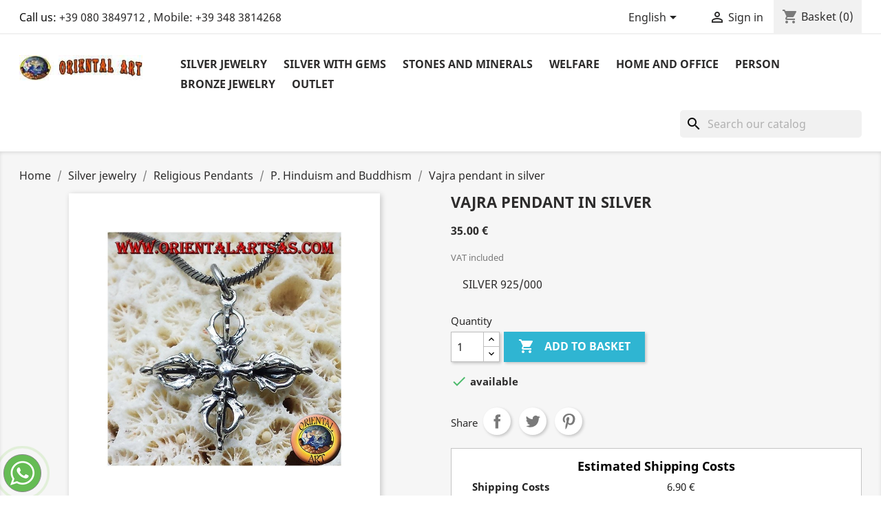

--- FILE ---
content_type: text/html; charset=utf-8
request_url: https://orientalartsas.com/gb/p-hinduism-and-buddhism/3753-vajra-pendant-in-silver.html
body_size: 27916
content:
<!doctype html>
<html lang="gb">

  <head>
    
      
  <meta charset="utf-8">






  <link rel="canonical" href="https://orientalartsas.com/gb/p-hinduism-and-buddhism/3753-vajra-pendant-in-silver.html">

  <title>Vajra pendant in silver</title>
  <meta name="description" content="SILVER 925/000">
  <meta name="keywords" content="">
      
                  <link rel="alternate" href="https://orientalartsas.com/it/c-induismo-e-buddismo/3753-ciondolo-in-argento-vajra-.html" hreflang="it-it">
                  <link rel="alternate" href="https://orientalartsas.com/gb/p-hinduism-and-buddhism/3753-vajra-pendant-in-silver.html" hreflang="en-gb">
                  <link rel="alternate" href="https://orientalartsas.com/de/a-hinduismus-und-buddhismus/3753-vajra-anhanger-in-silber.html" hreflang="de-de">
                  <link rel="alternate" href="https://orientalartsas.com/fr/p-hindouisme-et-bouddhisme/3753-vajra-pendentif-en-argent.html" hreflang="fr-fr">
                  <link rel="alternate" href="https://orientalartsas.com/es/c-hinduismo-y-budismo/3753-colgante-en-plata-vajra.html" hreflang="es-es">
        



  <meta name="viewport" content="width=device-width, initial-scale=1">


<meta name="facebook-domain-verification" content="5as0ffwbsgoh1xc5jsg0m1iq5caep0" />


  <link rel="icon" type="image/vnd.microsoft.icon" href="https://orientalartsas.com/img/favicon.ico?1645202675">
  <link rel="shortcut icon" type="image/x-icon" href="https://orientalartsas.com/img/favicon.ico?1645202675">



    <link rel="stylesheet" href="/modules/ps_checkout/views/css/payments.css?version=7.5.0.7" type="text/css" media="all">
  <link rel="stylesheet" href="https://orientalartsas.com/themes/classic/assets/cache/theme-d8c9f8430.css" type="text/css" media="all">




    <script type="text/javascript" src="//cdn.cookie-script.com/s/3b2af1487754a054d8f56bc552ff4136.js" ></script>


  <script type="text/javascript">
        var prestashop = {"cart":{"products":[],"totals":{"total":{"type":"total","label":"Total","amount":0,"value":"0.00\u00a0\u20ac"},"total_including_tax":{"type":"total","label":"Total (tax incl.)","amount":0,"value":"0.00\u00a0\u20ac"},"total_excluding_tax":{"type":"total","label":"Total (VAT excl.)","amount":0,"value":"0.00\u00a0\u20ac"}},"subtotals":{"products":{"type":"products","label":"Subtotal","amount":0,"value":"0.00\u00a0\u20ac"},"discounts":null,"shipping":{"type":"shipping","label":"Shipping","amount":0,"value":""},"tax":null},"products_count":0,"summary_string":"0 items","vouchers":{"allowed":1,"added":[]},"discounts":[],"minimalPurchase":0,"minimalPurchaseRequired":""},"currency":{"name":"Euro","iso_code":"EUR","iso_code_num":"978","sign":"\u20ac"},"customer":{"lastname":null,"firstname":null,"email":null,"birthday":null,"newsletter":null,"newsletter_date_add":null,"optin":null,"website":null,"company":null,"siret":null,"ape":null,"is_logged":false,"gender":{"type":null,"name":null},"addresses":[]},"language":{"name":"English (United Kingdom)","iso_code":"gb","locale":"en-GB","language_code":"en-gb","is_rtl":"0","date_format_lite":"Y-m-d","date_format_full":"Y-m-d H:i:s","id":2},"page":{"title":"","canonical":null,"meta":{"title":"Vajra pendant in silver","description":"SILVER 925\/000","keywords":"","robots":"index"},"page_name":"product","body_classes":{"lang-gb":true,"lang-rtl":false,"country-IT":true,"currency-EUR":true,"layout-full-width":true,"page-product":true,"tax-display-enabled":true,"product-id-3753":true,"product-Vajra pendant in silver":true,"product-id-category-157":true,"product-id-manufacturer-0":true,"product-id-supplier-0":true,"product-available-for-order":true},"admin_notifications":[]},"shop":{"name":"Oriental Art di Faridah & c.s.a.s.","logo":"https:\/\/orientalartsas.com\/img\/my-store-logo-1612022718.jpg","stores_icon":"https:\/\/orientalartsas.com\/img\/logo_stores.png","favicon":"https:\/\/orientalartsas.com\/img\/favicon.ico"},"urls":{"base_url":"https:\/\/orientalartsas.com\/","current_url":"https:\/\/orientalartsas.com\/gb\/p-hinduism-and-buddhism\/3753-vajra-pendant-in-silver.html","shop_domain_url":"https:\/\/orientalartsas.com","img_ps_url":"https:\/\/orientalartsas.com\/img\/","img_cat_url":"https:\/\/orientalartsas.com\/img\/c\/","img_lang_url":"https:\/\/orientalartsas.com\/img\/l\/","img_prod_url":"https:\/\/orientalartsas.com\/img\/p\/","img_manu_url":"https:\/\/orientalartsas.com\/img\/m\/","img_sup_url":"https:\/\/orientalartsas.com\/img\/su\/","img_ship_url":"https:\/\/orientalartsas.com\/img\/s\/","img_store_url":"https:\/\/orientalartsas.com\/img\/st\/","img_col_url":"https:\/\/orientalartsas.com\/img\/co\/","img_url":"https:\/\/orientalartsas.com\/themes\/classic\/assets\/img\/","css_url":"https:\/\/orientalartsas.com\/themes\/classic\/assets\/css\/","js_url":"https:\/\/orientalartsas.com\/themes\/classic\/assets\/js\/","pic_url":"https:\/\/orientalartsas.com\/upload\/","pages":{"address":"https:\/\/orientalartsas.com\/gb\/address","addresses":"https:\/\/orientalartsas.com\/gb\/addresses","authentication":"https:\/\/orientalartsas.com\/gb\/login","cart":"https:\/\/orientalartsas.com\/gb\/cart","category":"https:\/\/orientalartsas.com\/gb\/index.php?controller=category","cms":"https:\/\/orientalartsas.com\/gb\/index.php?controller=cms","contact":"https:\/\/orientalartsas.com\/gb\/contact-us","discount":"https:\/\/orientalartsas.com\/gb\/discount","guest_tracking":"https:\/\/orientalartsas.com\/gb\/guest-tracking","history":"https:\/\/orientalartsas.com\/gb\/order-history","identity":"https:\/\/orientalartsas.com\/gb\/identity","index":"https:\/\/orientalartsas.com\/gb\/","my_account":"https:\/\/orientalartsas.com\/gb\/my-account","order_confirmation":"https:\/\/orientalartsas.com\/gb\/order-confirmation","order_detail":"https:\/\/orientalartsas.com\/gb\/index.php?controller=order-detail","order_follow":"https:\/\/orientalartsas.com\/gb\/order-follow","order":"https:\/\/orientalartsas.com\/gb\/order","order_return":"https:\/\/orientalartsas.com\/gb\/index.php?controller=order-return","order_slip":"https:\/\/orientalartsas.com\/gb\/credit-slip","pagenotfound":"https:\/\/orientalartsas.com\/gb\/page-not-found","password":"https:\/\/orientalartsas.com\/gb\/password-recovery","pdf_invoice":"https:\/\/orientalartsas.com\/gb\/index.php?controller=pdf-invoice","pdf_order_return":"https:\/\/orientalartsas.com\/gb\/index.php?controller=pdf-order-return","pdf_order_slip":"https:\/\/orientalartsas.com\/gb\/index.php?controller=pdf-order-slip","prices_drop":"https:\/\/orientalartsas.com\/gb\/prices-drop","product":"https:\/\/orientalartsas.com\/gb\/index.php?controller=product","search":"https:\/\/orientalartsas.com\/gb\/search","sitemap":"https:\/\/orientalartsas.com\/gb\/Sitemap","stores":"https:\/\/orientalartsas.com\/gb\/stores","supplier":"https:\/\/orientalartsas.com\/gb\/supplier","register":"https:\/\/orientalartsas.com\/gb\/login?create_account=1","order_login":"https:\/\/orientalartsas.com\/gb\/order?login=1"},"alternative_langs":{"it-it":"https:\/\/orientalartsas.com\/it\/c-induismo-e-buddismo\/3753-ciondolo-in-argento-vajra-.html","en-gb":"https:\/\/orientalartsas.com\/gb\/p-hinduism-and-buddhism\/3753-vajra-pendant-in-silver.html","de-de":"https:\/\/orientalartsas.com\/de\/a-hinduismus-und-buddhismus\/3753-vajra-anhanger-in-silber.html","fr-fr":"https:\/\/orientalartsas.com\/fr\/p-hindouisme-et-bouddhisme\/3753-vajra-pendentif-en-argent.html","es-es":"https:\/\/orientalartsas.com\/es\/c-hinduismo-y-budismo\/3753-colgante-en-plata-vajra.html"},"theme_assets":"\/themes\/classic\/assets\/","actions":{"logout":"https:\/\/orientalartsas.com\/gb\/?mylogout="},"no_picture_image":{"bySize":{"small_default":{"url":"https:\/\/orientalartsas.com\/img\/p\/gb-default-small_default.jpg","width":98,"height":98},"cart_default":{"url":"https:\/\/orientalartsas.com\/img\/p\/gb-default-cart_default.jpg","width":125,"height":125},"home_default":{"url":"https:\/\/orientalartsas.com\/img\/p\/gb-default-home_default.jpg","width":250,"height":250},"medium_default":{"url":"https:\/\/orientalartsas.com\/img\/p\/gb-default-medium_default.jpg","width":452,"height":452},"large_default":{"url":"https:\/\/orientalartsas.com\/img\/p\/gb-default-large_default.jpg","width":800,"height":800}},"small":{"url":"https:\/\/orientalartsas.com\/img\/p\/gb-default-small_default.jpg","width":98,"height":98},"medium":{"url":"https:\/\/orientalartsas.com\/img\/p\/gb-default-home_default.jpg","width":250,"height":250},"large":{"url":"https:\/\/orientalartsas.com\/img\/p\/gb-default-large_default.jpg","width":800,"height":800},"legend":""}},"configuration":{"display_taxes_label":true,"display_prices_tax_incl":true,"is_catalog":false,"show_prices":true,"opt_in":{"partner":true},"quantity_discount":{"type":"price","label":"Unit price"},"voucher_enabled":1,"return_enabled":0},"field_required":[],"breadcrumb":{"links":[{"title":"Home","url":"https:\/\/orientalartsas.com\/gb\/"},{"title":"Silver jewelry","url":"https:\/\/orientalartsas.com\/gb\/238-silver-jewelry"},{"title":"Religious Pendants","url":"https:\/\/orientalartsas.com\/gb\/275-religious-pendants"},{"title":"P. Hinduism and Buddhism","url":"https:\/\/orientalartsas.com\/gb\/157-p-hinduism-and-buddhism"},{"title":"Vajra pendant in silver","url":"https:\/\/orientalartsas.com\/gb\/p-hinduism-and-buddhism\/3753-vajra-pendant-in-silver.html"}],"count":5},"link":{"protocol_link":"https:\/\/","protocol_content":"https:\/\/"},"time":1769427898,"static_token":"0119cc81ce85ec00782fd77b123bd354","token":"6455b153efa477827e0f07a561a32eb8","debug":false};
        var ps_checkoutApplePayUrl = "https:\/\/orientalartsas.com\/gb\/module\/ps_checkout\/applepay?token=0119cc81ce85ec00782fd77b123bd354";
        var ps_checkoutAutoRenderDisabled = false;
        var ps_checkoutCancelUrl = "https:\/\/orientalartsas.com\/gb\/module\/ps_checkout\/cancel?token=0119cc81ce85ec00782fd77b123bd354";
        var ps_checkoutCardBrands = ["MASTERCARD","VISA","AMEX"];
        var ps_checkoutCardFundingSourceImg = "\/modules\/ps_checkout\/views\/img\/payment-cards.png";
        var ps_checkoutCardLogos = {"AMEX":"\/modules\/ps_checkout\/views\/img\/amex.svg","CB_NATIONALE":"\/modules\/ps_checkout\/views\/img\/cb.svg","DINERS":"\/modules\/ps_checkout\/views\/img\/diners.svg","DISCOVER":"\/modules\/ps_checkout\/views\/img\/discover.svg","JCB":"\/modules\/ps_checkout\/views\/img\/jcb.svg","MAESTRO":"\/modules\/ps_checkout\/views\/img\/maestro.svg","MASTERCARD":"\/modules\/ps_checkout\/views\/img\/mastercard.svg","UNIONPAY":"\/modules\/ps_checkout\/views\/img\/unionpay.svg","VISA":"\/modules\/ps_checkout\/views\/img\/visa.svg"};
        var ps_checkoutCartProductCount = 0;
        var ps_checkoutCheckUrl = "https:\/\/orientalartsas.com\/gb\/module\/ps_checkout\/check?token=0119cc81ce85ec00782fd77b123bd354";
        var ps_checkoutCheckoutTranslations = {"checkout.go.back.label":"Checkout","checkout.go.back.link.title":"Go back to the Checkout","checkout.card.payment":"Card payment","checkout.page.heading":"Order summary","checkout.cart.empty":"Your shopping cart is empty.","checkout.page.subheading.card":"Card","checkout.page.subheading.paypal":"PayPal","checkout.payment.by.card":"You have chosen to pay by Card.","checkout.payment.by.paypal":"You have chosen to pay by PayPal.","checkout.order.summary":"Here is a short summary of your order:","checkout.order.amount.total":"The total amount of your order comes to","checkout.order.included.tax":"(tax incl.)","checkout.order.confirm.label":"Please confirm your order by clicking &quot;I confirm my order&quot;.","checkout.payment.token.delete.modal.header":"Delete this payment method?","checkout.payment.token.delete.modal.content":"The following payment method will be deleted from your account:","checkout.payment.token.delete.modal.confirm-button":"Delete payment method","checkout.payment.loader.processing-request":"Please wait, we are processing your request","checkout.payment.others.link.label":"Other payment methods","checkout.payment.others.confirm.button.label":"I confirm my order","checkout.form.error.label":"There was an error during the payment. Please try again or contact the support.","loader-component.label.header":"Thanks for your purchase!","loader-component.label.body":"Please wait, we are processing your payment","loader-component.label.body.longer":"This is taking longer than expected. Please wait...","payment-method-logos.title":"100% secure payments","express-button.cart.separator":"or","express-button.checkout.express-checkout":"Express Checkout","ok":"Ok","cancel":"Cancel","paypal.hosted-fields.label.card-name":"Card holder name","paypal.hosted-fields.placeholder.card-name":"Card holder name","paypal.hosted-fields.label.card-number":"Card number","paypal.hosted-fields.placeholder.card-number":"Card number","paypal.hosted-fields.label.expiration-date":"Expiry date","paypal.hosted-fields.placeholder.expiration-date":"MM\/YY","paypal.hosted-fields.label.cvv":"CVC","paypal.hosted-fields.placeholder.cvv":"XXX","error.paypal-sdk":"No PayPal Javascript SDK Instance","error.google-pay-sdk":"No Google Pay Javascript SDK Instance","error.apple-pay-sdk":"No Apple Pay Javascript SDK Instance","error.google-pay.transaction-info":"An error occurred fetching Google Pay transaction info","error.apple-pay.payment-request":"An error occurred fetching Apple Pay payment request","error.paypal-sdk.contingency.cancel":"Card holder authentication canceled, please choose another payment method or try again.","error.paypal-sdk.contingency.error":"An error occurred on card holder authentication, please choose another payment method or try again.","error.paypal-sdk.contingency.failure":"Card holder authentication failed, please choose another payment method or try again.","error.paypal-sdk.contingency.unknown":"Card holder authentication cannot be checked, please choose another payment method or try again.","APPLE_PAY_MERCHANT_SESSION_VALIDATION_ERROR":"We\u2019re unable to process your Apple Pay payment at the moment. This could be due to an issue verifying the payment setup for this website. Please try again later or choose a different payment method.","APPROVE_APPLE_PAY_VALIDATION_ERROR":"We encountered an issue while processing your Apple Pay payment. Please verify your order details and try again, or use a different payment method."};
        var ps_checkoutCheckoutUrl = "https:\/\/orientalartsas.com\/gb\/order";
        var ps_checkoutConfirmUrl = "https:\/\/orientalartsas.com\/gb\/order-confirmation";
        var ps_checkoutCreateUrl = "https:\/\/orientalartsas.com\/gb\/module\/ps_checkout\/create?token=0119cc81ce85ec00782fd77b123bd354";
        var ps_checkoutCustomMarks = {"google_pay":"\/modules\/ps_checkout\/views\/img\/google_pay.svg"};
        var ps_checkoutExpressCheckoutCartEnabled = false;
        var ps_checkoutExpressCheckoutOrderEnabled = false;
        var ps_checkoutExpressCheckoutProductEnabled = false;
        var ps_checkoutExpressCheckoutSelected = false;
        var ps_checkoutExpressCheckoutUrl = "https:\/\/orientalartsas.com\/gb\/module\/ps_checkout\/ExpressCheckout?token=0119cc81ce85ec00782fd77b123bd354";
        var ps_checkoutFundingSource = "paypal";
        var ps_checkoutFundingSourcesSorted = ["card","google_pay","paypal","bancontact","eps","ideal","mybank","p24","blik"];
        var ps_checkoutGooglePayUrl = "https:\/\/orientalartsas.com\/gb\/module\/ps_checkout\/googlepay?token=0119cc81ce85ec00782fd77b123bd354";
        var ps_checkoutHostedFieldsContingencies = "SCA_WHEN_REQUIRED";
        var ps_checkoutHostedFieldsEnabled = true;
        var ps_checkoutIconsPath = "\/modules\/ps_checkout\/views\/img\/icons\/";
        var ps_checkoutLoaderImage = "\/modules\/ps_checkout\/views\/img\/loader.svg";
        var ps_checkoutPartnerAttributionId = "PrestaShop_Cart_PSXO_PSDownload";
        var ps_checkoutPayLaterCartPageButtonEnabled = true;
        var ps_checkoutPayLaterCategoryPageBannerEnabled = false;
        var ps_checkoutPayLaterHomePageBannerEnabled = false;
        var ps_checkoutPayLaterOrderPageBannerEnabled = false;
        var ps_checkoutPayLaterOrderPageButtonEnabled = false;
        var ps_checkoutPayLaterOrderPageMessageEnabled = false;
        var ps_checkoutPayLaterProductPageBannerEnabled = false;
        var ps_checkoutPayLaterProductPageButtonEnabled = false;
        var ps_checkoutPayLaterProductPageMessageEnabled = false;
        var ps_checkoutPayPalButtonConfiguration = {"shape":"pill","label":"pay","color":"gold"};
        var ps_checkoutPayPalEnvironment = "LIVE";
        var ps_checkoutPayPalOrderId = "";
        var ps_checkoutPayPalSdkConfig = {"clientId":"AXjYFXWyb4xJCErTUDiFkzL0Ulnn-bMm4fal4G-1nQXQ1ZQxp06fOuE7naKUXGkq2TZpYSiI9xXbs4eo","merchantId":"YQ728HNQPJNMJ","currency":"EUR","intent":"capture","commit":"false","vault":"false","integrationDate":"2024-04-01","dataPartnerAttributionId":"PrestaShop_Cart_PSXO_PSDownload","dataCspNonce":"","dataEnable3ds":"true","disableFunding":"paylater","enableFunding":"mybank","components":"marks,funding-eligibility,googlepay"};
        var ps_checkoutPayWithTranslations = {"card":"Pay by Card - 100% secure payments","google_pay":"Pay by Google Pay","paypal":"Pay with a PayPal account","bancontact":"Pay by Bancontact","eps":"Pay by EPS","ideal":"Pay by iDEAL","mybank":"Pay by MyBank","p24":"Pay by Przelewy24","blik":"Pay by BLIK"};
        var ps_checkoutPaymentMethodLogosTitleImg = "\/modules\/ps_checkout\/views\/img\/icons\/lock_checkout.svg";
        var ps_checkoutPaymentUrl = "https:\/\/orientalartsas.com\/gb\/module\/ps_checkout\/payment?token=0119cc81ce85ec00782fd77b123bd354";
        var ps_checkoutRenderPaymentMethodLogos = true;
        var ps_checkoutValidateUrl = "https:\/\/orientalartsas.com\/gb\/module\/ps_checkout\/validate?token=0119cc81ce85ec00782fd77b123bd354";
        var ps_checkoutVaultUrl = "https:\/\/orientalartsas.com\/gb\/module\/ps_checkout\/vault?token=0119cc81ce85ec00782fd77b123bd354";
        var ps_checkoutVersion = "7.5.0.7";
        var psemailsubscription_subscription = "https:\/\/orientalartsas.com\/gb\/module\/ps_emailsubscription\/subscription";
        var psr_icon_color = "#db0b0b";
      </script>



  <script async src="https://www.googletagmanager.com/gtag/js?id=G-11RRNE0RF6"></script>
<script>
  window.dataLayer = window.dataLayer || [];
  function gtag(){dataLayer.push(arguments);}
  gtag('js', new Date());
  gtag(
    'config',
    'G-11RRNE0RF6',
    {
      'debug_mode':false
                      }
  );
</script>


<?php
/**
 * NOTICE OF LICENSE
 *
 * Smartsupp live chat - official plugin. Smartsupp is free live chat with visitor recording. 
 * The plugin enables you to create a free account or sign in with existing one. Pre-integrated 
 * customer info with WooCommerce (you will see names and emails of signed in webshop visitors).
 * Optional API for advanced chat box modifications.
 *
 * You must not modify, adapt or create derivative works of this source code
 *
 *  @author    Smartsupp
 *  @copyright 2021 Smartsupp.com
 *  @license   GPL-2.0+
**/ 
?>

<script type="text/javascript">
                var _smartsupp = _smartsupp || {};
                _smartsupp.key = '0065e1df8345b514e74e279b24e554baa07a29ed';
_smartsupp.cookieDomain = '.orientalartsas.com';
_smartsupp.sitePlatform = 'Prestashop 1.7.7.1';
window.smartsupp||(function(d) {
        var s,c,o=smartsupp=function(){ o._.push(arguments)};o._=[];
                s=d.getElementsByTagName('script')[0];c=d.createElement('script');
                c.type='text/javascript';c.charset='utf-8';c.async=true;
                c.src='//www.smartsuppchat.com/loader.js';s.parentNode.insertBefore(c,s);
            })(document);
                </script>




    
  <meta property="og:type" content="product">
  <meta property="og:url" content="https://orientalartsas.com/gb/p-hinduism-and-buddhism/3753-vajra-pendant-in-silver.html">
  <meta property="og:title" content="Vajra pendant in silver">
  <meta property="og:site_name" content="Oriental Art di Faridah &amp; c.s.a.s.">
  <meta property="og:description" content="SILVER 925/000">
  <meta property="og:image" content="https://orientalartsas.com/5669-large_default/vajra-pendant-in-silver.jpg">
      <meta property="product:pretax_price:amount" content="28.688525">
    <meta property="product:pretax_price:currency" content="EUR">
    <meta property="product:price:amount" content="35">
    <meta property="product:price:currency" content="EUR">
    
  </head>

  <body id="product" class="lang-gb country-it currency-eur layout-full-width page-product tax-display-enabled product-id-3753 product-vajra-pendant-in-silver product-id-category-157 product-id-manufacturer-0 product-id-supplier-0 product-available-for-order">

    
      
    

    <main>
      
              

      <header id="header">
        
          
  <div class="header-banner">
    
  </div>



  <nav class="header-nav">
    <div class="container">
      <div class="row">
        <div class="hidden-sm-down">
          <div class="col-md-5 col-xs-12">
            <div id="_desktop_contact_link">
  <div id="contact-link">
                Call us: <span> +39 080 3849712 , Mobile:  +39 348 3814268</span>
      </div>
</div>

          </div>
          <div class="col-md-7 right-nav">
              <div id="_desktop_language_selector">
  <div class="language-selector-wrapper">
    <span id="language-selector-label" class="hidden-md-up">Language:</span>
    <div class="language-selector dropdown js-dropdown">
      <button data-toggle="dropdown" class="hidden-sm-down btn-unstyle" aria-haspopup="true" aria-expanded="false" aria-label="Language dropdown">
        <span class="expand-more">English</span>
        <i class="material-icons expand-more">&#xE5C5;</i>
      </button>
      <ul class="dropdown-menu hidden-sm-down" aria-labelledby="language-selector-label">
                  <li >
            <a href="https://orientalartsas.com/it/c-induismo-e-buddismo/3753-ciondolo-in-argento-vajra-.html" class="dropdown-item" data-iso-code="it">Italiano</a>
          </li>
                  <li  class="current" >
            <a href="https://orientalartsas.com/gb/p-hinduism-and-buddhism/3753-vajra-pendant-in-silver.html" class="dropdown-item" data-iso-code="gb">English</a>
          </li>
                  <li >
            <a href="https://orientalartsas.com/de/a-hinduismus-und-buddhismus/3753-vajra-anhanger-in-silber.html" class="dropdown-item" data-iso-code="de">Deutsch</a>
          </li>
                  <li >
            <a href="https://orientalartsas.com/fr/p-hindouisme-et-bouddhisme/3753-vajra-pendentif-en-argent.html" class="dropdown-item" data-iso-code="fr">Français</a>
          </li>
                  <li >
            <a href="https://orientalartsas.com/es/c-hinduismo-y-budismo/3753-colgante-en-plata-vajra.html" class="dropdown-item" data-iso-code="es">Español</a>
          </li>
              </ul>
      <select class="link hidden-md-up" aria-labelledby="language-selector-label">
                  <option value="https://orientalartsas.com/it/c-induismo-e-buddismo/3753-ciondolo-in-argento-vajra-.html" data-iso-code="it">
            Italiano
          </option>
                  <option value="https://orientalartsas.com/gb/p-hinduism-and-buddhism/3753-vajra-pendant-in-silver.html" selected="selected" data-iso-code="gb">
            English
          </option>
                  <option value="https://orientalartsas.com/de/a-hinduismus-und-buddhismus/3753-vajra-anhanger-in-silber.html" data-iso-code="de">
            Deutsch
          </option>
                  <option value="https://orientalartsas.com/fr/p-hindouisme-et-bouddhisme/3753-vajra-pendentif-en-argent.html" data-iso-code="fr">
            Français
          </option>
                  <option value="https://orientalartsas.com/es/c-hinduismo-y-budismo/3753-colgante-en-plata-vajra.html" data-iso-code="es">
            Español
          </option>
              </select>
    </div>
  </div>
</div>
<div id="_desktop_user_info">
  <div class="user-info">
          <a
        href="https://orientalartsas.com/gb/my-account"
        title="Log in to your customer account"
        rel="nofollow"
      >
        <i class="material-icons">&#xE7FF;</i>
        <span class="hidden-sm-down">Sign in</span>
      </a>
      </div>
</div>
<div id="_desktop_cart">
  <div class="blockcart cart-preview inactive" data-refresh-url="//orientalartsas.com/gb/module/ps_shoppingcart/ajax">
    <div class="header">
              <i class="material-icons shopping-cart">shopping_cart</i>
        <span class="hidden-sm-down">Basket</span>
        <span class="cart-products-count">(0)</span>
          </div>
  </div>
</div>

          </div>
        </div>
        <div class="hidden-md-up text-sm-center mobile">
          <div class="float-xs-left" id="menu-icon">
            <i class="material-icons d-inline">&#xE5D2;</i>
          </div>
          <div class="float-xs-right" id="_mobile_cart"></div>
          <div class="float-xs-right" id="_mobile_user_info"></div>
          <div class="top-logo" id="_mobile_logo"></div>
          <div class="clearfix"></div>
        </div>
      </div>
    </div>
  </nav>



  <div class="header-top">
    <div class="container">
       <div class="row">
        <div class="col-md-2 hidden-sm-down" id="_desktop_logo">
                            <a href="https://orientalartsas.com/">
                  <img class="logo img-responsive" src="https://orientalartsas.com/img/my-store-logo-1612022718.jpg" alt="Oriental Art di Faridah &amp; c.s.a.s.">
                </a>
                    </div>
        <div class="col-md-10 col-sm-12 position-static">
          

<div class="menu js-top-menu position-static hidden-sm-down" id="_desktop_top_menu">
    
          <ul class="top-menu" id="top-menu" data-depth="0">
                    <li class="category" id="category-238">
                          <a
                class="dropdown-item"
                href="https://orientalartsas.com/gb/238-silver-jewelry" data-depth="0"
                              >
                                                                      <span class="float-xs-right hidden-md-up">
                    <span data-target="#top_sub_menu_26433" data-toggle="collapse" class="navbar-toggler collapse-icons">
                      <i class="material-icons add">&#xE313;</i>
                      <i class="material-icons remove">&#xE316;</i>
                    </span>
                  </span>
                                Silver jewelry
              </a>
                            <div  class="popover sub-menu js-sub-menu collapse" id="top_sub_menu_26433">
                
          <ul class="top-menu"  data-depth="1">
                    <li class="category" id="category-120">
                          <a
                class="dropdown-item dropdown-submenu"
                href="https://orientalartsas.com/gb/120-anelli-in-argento-925-" data-depth="1"
                              >
                                                                      <span class="float-xs-right hidden-md-up">
                    <span data-target="#top_sub_menu_61435" data-toggle="collapse" class="navbar-toggler collapse-icons">
                      <i class="material-icons add">&#xE313;</i>
                      <i class="material-icons remove">&#xE316;</i>
                    </span>
                  </span>
                                Rings without stones
              </a>
                            <div  class="collapse" id="top_sub_menu_61435">
                
          <ul class="top-menu"  data-depth="2">
                    <li class="category" id="category-44">
                          <a
                class="dropdown-item"
                href="https://orientalartsas.com/gb/44-silver-animal-rings" data-depth="2"
                              >
                                Silver Animal Rings
              </a>
                          </li>
                    <li class="category" id="category-264">
                          <a
                class="dropdown-item"
                href="https://orientalartsas.com/gb/264-r-dragons-and-reptiles" data-depth="2"
                              >
                                R. Dragons and Reptiles
              </a>
                          </li>
                    <li class="category" id="category-319">
                          <a
                class="dropdown-item"
                href="https://orientalartsas.com/gb/319-bird-flying-animal-rings" data-depth="2"
                              >
                                Bird &amp; Flying Animal Rings
              </a>
                          </li>
                    <li class="category" id="category-21">
                          <a
                class="dropdown-item"
                href="https://orientalartsas.com/gb/21-celtic-rings" data-depth="2"
                              >
                                Celtic Rings
              </a>
                          </li>
                    <li class="category" id="category-318">
                          <a
                class="dropdown-item"
                href="https://orientalartsas.com/gb/318-egyptian-and-marine-rings" data-depth="2"
                              >
                                Egyptian and Marine Rings
              </a>
                          </li>
                    <li class="category" id="category-124">
                          <a
                class="dropdown-item"
                href="https://orientalartsas.com/gb/124-ethnic-and-floral-silver-rings" data-depth="2"
                              >
                                Ethnic and Floral Silver Rings
              </a>
                          </li>
                    <li class="category" id="category-243">
                          <a
                class="dropdown-item"
                href="https://orientalartsas.com/gb/243-esoteric-and-erotic-silver-rings" data-depth="2"
                              >
                                Esoteric and Erotic Silver Rings
              </a>
                          </li>
                    <li class="category" id="category-169">
                          <a
                class="dropdown-item"
                href="https://orientalartsas.com/gb/169-spiritual-oriental-rings" data-depth="2"
                              >
                                Spiritual &amp; Oriental Rings
              </a>
                          </li>
                    <li class="category" id="category-42">
                          <a
                class="dropdown-item"
                href="https://orientalartsas.com/gb/42-smooth-silver-rings" data-depth="2"
                              >
                                Smooth Silver Rings
              </a>
                          </li>
                    <li class="category" id="category-168">
                          <a
                class="dropdown-item"
                href="https://orientalartsas.com/gb/168-native-american-silver-rings" data-depth="2"
                              >
                                Native American Silver Rings
              </a>
                          </li>
                    <li class="category" id="category-92">
                          <a
                class="dropdown-item"
                href="https://orientalartsas.com/gb/92-monotheistic-religion-rings-in-silver" data-depth="2"
                              >
                                Monotheistic Religion Rings in Silver
              </a>
                          </li>
                    <li class="category" id="category-59">
                          <a
                class="dropdown-item"
                href="https://orientalartsas.com/gb/59-silver-rings-various-symbols" data-depth="2"
                              >
                                Silver Rings Various Symbols
              </a>
                          </li>
                    <li class="category" id="category-41">
                          <a
                class="dropdown-item"
                href="https://orientalartsas.com/gb/41-silver-skull-rings" data-depth="2"
                              >
                                Silver Skull Rings
              </a>
                          </li>
                    <li class="category" id="category-174">
                          <a
                class="dropdown-item"
                href="https://orientalartsas.com/gb/174-silver-rings-for-foot-or-phalanx" data-depth="2"
                              >
                                Silver Rings for Foot or Phalanx
              </a>
                          </li>
              </ul>
    
              </div>
                          </li>
                    <li class="category" id="category-307">
                          <a
                class="dropdown-item dropdown-submenu"
                href="https://orientalartsas.com/gb/307-banded-rings" data-depth="1"
                              >
                                                                      <span class="float-xs-right hidden-md-up">
                    <span data-target="#top_sub_menu_41247" data-toggle="collapse" class="navbar-toggler collapse-icons">
                      <i class="material-icons add">&#xE313;</i>
                      <i class="material-icons remove">&#xE316;</i>
                    </span>
                  </span>
                                Banded rings
              </a>
                            <div  class="collapse" id="top_sub_menu_41247">
                
          <ul class="top-menu"  data-depth="2">
                    <li class="category" id="category-263">
                          <a
                class="dropdown-item"
                href="https://orientalartsas.com/gb/263-spinner-rings" data-depth="2"
                              >
                                Spinner Rings
              </a>
                          </li>
                    <li class="category" id="category-282">
                          <a
                class="dropdown-item"
                href="https://orientalartsas.com/gb/282-r-worked-bands-6-7-mm" data-depth="2"
                              >
                                R. Worked bands 6 - 7 mm.
              </a>
                          </li>
                    <li class="category" id="category-56">
                          <a
                class="dropdown-item"
                href="https://orientalartsas.com/gb/56-r-machined-bands-8-mm" data-depth="2"
                              >
                                R. Machined bands ↥ 8 mm.
              </a>
                          </li>
                    <li class="category" id="category-85">
                          <a
                class="dropdown-item"
                href="https://orientalartsas.com/gb/85-r-wide-worked-bands" data-depth="2"
                              >
                                R. Wide Worked Bands
              </a>
                          </li>
                    <li class="category" id="category-310">
                          <a
                class="dropdown-item"
                href="https://orientalartsas.com/gb/310-smooth-band-rings-" data-depth="2"
                              >
                                Smooth band rings
              </a>
                          </li>
              </ul>
    
              </div>
                          </li>
                    <li class="category" id="category-11">
                          <a
                class="dropdown-item dropdown-submenu"
                href="https://orientalartsas.com/gb/11-pendants-without-stones" data-depth="1"
                              >
                                                                      <span class="float-xs-right hidden-md-up">
                    <span data-target="#top_sub_menu_31080" data-toggle="collapse" class="navbar-toggler collapse-icons">
                      <i class="material-icons add">&#xE313;</i>
                      <i class="material-icons remove">&#xE316;</i>
                    </span>
                  </span>
                                Pendants without stones
              </a>
                            <div  class="collapse" id="top_sub_menu_31080">
                
          <ul class="top-menu"  data-depth="2">
                    <li class="category" id="category-261">
                          <a
                class="dropdown-item"
                href="https://orientalartsas.com/gb/261-p-call-angels-and-photo-frame" data-depth="2"
                              >
                                P. Call Angels and Photo Frame
              </a>
                          </li>
                    <li class="category" id="category-260">
                          <a
                class="dropdown-item"
                href="https://orientalartsas.com/gb/260-hearts-and-playboy-pendants" data-depth="2"
                              >
                                Hearts and Playboy Pendants
              </a>
                          </li>
                    <li class="category" id="category-167">
                          <a
                class="dropdown-item"
                href="https://orientalartsas.com/gb/167-egyptian-silver-pendants" data-depth="2"
                              >
                                Egyptian silver pendants
              </a>
                          </li>
                    <li class="category" id="category-320">
                          <a
                class="dropdown-item"
                href="https://orientalartsas.com/gb/320-p-leaves-and-flowers" data-depth="2"
                              >
                                P. Leaves and Flowers
              </a>
                          </li>
                    <li class="category" id="category-166">
                          <a
                class="dropdown-item"
                href="https://orientalartsas.com/gb/166-native-american-pendants" data-depth="2"
                              >
                                Native American Pendants
              </a>
                          </li>
                    <li class="category" id="category-271">
                          <a
                class="dropdown-item"
                href="https://orientalartsas.com/gb/271-p-hand-of-fatima" data-depth="2"
                              >
                                P. Hand of Fatima
              </a>
                          </li>
                    <li class="category" id="category-297">
                          <a
                class="dropdown-item"
                href="https://orientalartsas.com/gb/297-silver-sailor-pendants" data-depth="2"
                              >
                                Silver sailor pendants
              </a>
                          </li>
                    <li class="category" id="category-185">
                          <a
                class="dropdown-item"
                href="https://orientalartsas.com/gb/185-p-music-and-sports" data-depth="2"
                              >
                                P.  Music and sports
              </a>
                          </li>
                    <li class="category" id="category-267">
                          <a
                class="dropdown-item"
                href="https://orientalartsas.com/gb/267-oriental-silver-pendants" data-depth="2"
                              >
                                Oriental silver pendants
              </a>
                          </li>
                    <li class="category" id="category-273">
                          <a
                class="dropdown-item"
                href="https://orientalartsas.com/gb/273-p-pentacle-and-esotericism" data-depth="2"
                              >
                                P. Pentacle and Esotericism
              </a>
                          </li>
                    <li class="category" id="category-50">
                          <a
                class="dropdown-item"
                href="https://orientalartsas.com/gb/50-various-symbols" data-depth="2"
                              >
                                Various symbols
              </a>
                          </li>
                    <li class="category" id="category-259">
                          <a
                class="dropdown-item"
                href="https://orientalartsas.com/gb/259-p-suns-moons-and-spirals" data-depth="2"
                              >
                                P. Suns, Moons and Spirals
              </a>
                          </li>
                    <li class="category" id="category-52">
                          <a
                class="dropdown-item"
                href="https://orientalartsas.com/gb/52-skulls-and-weapons-pendants" data-depth="2"
                              >
                                Skulls and Weapons Pendants
              </a>
                          </li>
                    <li class="category" id="category-48">
                          <a
                class="dropdown-item"
                href="https://orientalartsas.com/gb/48-p-zodiacs-and-initials" data-depth="2"
                              >
                                P. Zodiacs and initials
              </a>
                          </li>
              </ul>
    
              </div>
                          </li>
                    <li class="category" id="category-171">
                          <a
                class="dropdown-item dropdown-submenu"
                href="https://orientalartsas.com/gb/171-animals" data-depth="1"
                              >
                                                                      <span class="float-xs-right hidden-md-up">
                    <span data-target="#top_sub_menu_96636" data-toggle="collapse" class="navbar-toggler collapse-icons">
                      <i class="material-icons add">&#xE313;</i>
                      <i class="material-icons remove">&#xE316;</i>
                    </span>
                  </span>
                                Animals
              </a>
                            <div  class="collapse" id="top_sub_menu_96636">
                
          <ul class="top-menu"  data-depth="2">
                    <li class="category" id="category-270">
                          <a
                class="dropdown-item"
                href="https://orientalartsas.com/gb/270-silver-dragon-pendants" data-depth="2"
                              >
                                Silver Dragon Pendants
              </a>
                          </li>
                    <li class="category" id="category-254">
                          <a
                class="dropdown-item"
                href="https://orientalartsas.com/gb/254-p-insects-and-arachnids" data-depth="2"
                              >
                                P. Insects and Arachnids
              </a>
                          </li>
                    <li class="category" id="category-256">
                          <a
                class="dropdown-item"
                href="https://orientalartsas.com/gb/256-sterling-silver-mammal-pendants" data-depth="2"
                              >
                                Sterling Silver Mammal Pendants
              </a>
                          </li>
                    <li class="category" id="category-276">
                          <a
                class="dropdown-item"
                href="https://orientalartsas.com/gb/276-silver-sea-pendants" data-depth="2"
                              >
                                Silver Sea Pendants
              </a>
                          </li>
                    <li class="category" id="category-252">
                          <a
                class="dropdown-item"
                href="https://orientalartsas.com/gb/252-p-reptiles-and-snakes" data-depth="2"
                              >
                                P. Reptiles and Snakes
              </a>
                          </li>
                    <li class="category" id="category-255">
                          <a
                class="dropdown-item"
                href="https://orientalartsas.com/gb/255-p-tortoises-and-elephants" data-depth="2"
                              >
                                P. Tortoises and Elephants
              </a>
                          </li>
                    <li class="category" id="category-253">
                          <a
                class="dropdown-item"
                href="https://orientalartsas.com/gb/253-p-volatiles-and-birds" data-depth="2"
                              >
                                P. Volatiles and Birds
              </a>
                          </li>
              </ul>
    
              </div>
                          </li>
                    <li class="category" id="category-274">
                          <a
                class="dropdown-item dropdown-submenu"
                href="https://orientalartsas.com/gb/274-silver-celtic-pendants" data-depth="1"
                              >
                                                                      <span class="float-xs-right hidden-md-up">
                    <span data-target="#top_sub_menu_890" data-toggle="collapse" class="navbar-toggler collapse-icons">
                      <i class="material-icons add">&#xE313;</i>
                      <i class="material-icons remove">&#xE316;</i>
                    </span>
                  </span>
                                Silver Celtic Pendants
              </a>
                            <div  class="collapse" id="top_sub_menu_890">
                
          <ul class="top-menu"  data-depth="2">
                    <li class="category" id="category-272">
                          <a
                class="dropdown-item"
                href="https://orientalartsas.com/gb/272-p-tree-of-life" data-depth="2"
                              >
                                P. Tree of Life
              </a>
                          </li>
                    <li class="category" id="category-83">
                          <a
                class="dropdown-item"
                href="https://orientalartsas.com/gb/83-p-fairies-and-celtic-figures" data-depth="2"
                              >
                                P. Fairies and Celtic Figures
              </a>
                          </li>
                    <li class="category" id="category-49">
                          <a
                class="dropdown-item"
                href="https://orientalartsas.com/gb/49-p-celtic-symbols" data-depth="2"
                              >
                                P. Celtic symbols
              </a>
                          </li>
                    <li class="category" id="category-265">
                          <a
                class="dropdown-item"
                href="https://orientalartsas.com/gb/265-p-triskell-and-triquetra" data-depth="2"
                              >
                                P. Triskell and Triquetra
              </a>
                          </li>
                    <li class="category" id="category-287">
                          <a
                class="dropdown-item"
                href="https://orientalartsas.com/gb/287-p-celtic-crosses" data-depth="2"
                              >
                                P. Celtic Crosses
              </a>
                          </li>
              </ul>
    
              </div>
                          </li>
                    <li class="category" id="category-275">
                          <a
                class="dropdown-item dropdown-submenu"
                href="https://orientalartsas.com/gb/275-religious-pendants" data-depth="1"
                              >
                                                                      <span class="float-xs-right hidden-md-up">
                    <span data-target="#top_sub_menu_85114" data-toggle="collapse" class="navbar-toggler collapse-icons">
                      <i class="material-icons add">&#xE313;</i>
                      <i class="material-icons remove">&#xE316;</i>
                    </span>
                  </span>
                                Religious Pendants
              </a>
                            <div  class="collapse" id="top_sub_menu_85114">
                
          <ul class="top-menu"  data-depth="2">
                    <li class="category" id="category-82">
                          <a
                class="dropdown-item"
                href="https://orientalartsas.com/gb/82-p-christian-crosses" data-depth="2"
                              >
                                P. Christian crosses
              </a>
                          </li>
                    <li class="category" id="category-157">
                          <a
                class="dropdown-item"
                href="https://orientalartsas.com/gb/157-p-hinduism-and-buddhism" data-depth="2"
                              >
                                P. Hinduism and Buddhism
              </a>
                          </li>
                    <li class="category" id="category-201">
                          <a
                class="dropdown-item"
                href="https://orientalartsas.com/gb/201-p-muslims-and-jews" data-depth="2"
                              >
                                P. Muslims and Jews
              </a>
                          </li>
                    <li class="category" id="category-258">
                          <a
                class="dropdown-item"
                href="https://orientalartsas.com/gb/258-p-christian-symbols" data-depth="2"
                              >
                                P. Christian symbols
              </a>
                          </li>
              </ul>
    
              </div>
                          </li>
                    <li class="category" id="category-329">
                          <a
                class="dropdown-item dropdown-submenu"
                href="https://orientalartsas.com/gb/329-small-earrings" data-depth="1"
                              >
                                                                      <span class="float-xs-right hidden-md-up">
                    <span data-target="#top_sub_menu_48499" data-toggle="collapse" class="navbar-toggler collapse-icons">
                      <i class="material-icons add">&#xE313;</i>
                      <i class="material-icons remove">&#xE316;</i>
                    </span>
                  </span>
                                Small earrings
              </a>
                            <div  class="collapse" id="top_sub_menu_48499">
                
          <ul class="top-menu"  data-depth="2">
                    <li class="category" id="category-306">
                          <a
                class="dropdown-item"
                href="https://orientalartsas.com/gb/306-small-animal-lobe-earrings" data-depth="2"
                              >
                                Small animal lobe earrings
              </a>
                          </li>
                    <li class="category" id="category-217">
                          <a
                class="dropdown-item"
                href="https://orientalartsas.com/gb/217-a-chain" data-depth="2"
                              >
                                A chain
              </a>
                          </li>
                    <li class="category" id="category-219">
                          <a
                class="dropdown-item"
                href="https://orientalartsas.com/gb/219-mini-from-lobe" data-depth="2"
                              >
                                Mini from lobe
              </a>
                          </li>
                    <li class="category" id="category-332">
                          <a
                class="dropdown-item"
                href="https://orientalartsas.com/gb/332-6-cm-chain-earrings" data-depth="2"
                              >
                                6 cm chain earrings.
              </a>
                          </li>
              </ul>
    
              </div>
                          </li>
                    <li class="category" id="category-309">
                          <a
                class="dropdown-item dropdown-submenu"
                href="https://orientalartsas.com/gb/309-orecchini-a-cerchio" data-depth="1"
                              >
                                                                      <span class="float-xs-right hidden-md-up">
                    <span data-target="#top_sub_menu_11235" data-toggle="collapse" class="navbar-toggler collapse-icons">
                      <i class="material-icons add">&#xE313;</i>
                      <i class="material-icons remove">&#xE316;</i>
                    </span>
                  </span>
                                Orecchini a cerchio
              </a>
                            <div  class="collapse" id="top_sub_menu_11235">
                
          <ul class="top-menu"  data-depth="2">
                    <li class="category" id="category-136">
                          <a
                class="dropdown-item"
                href="https://orientalartsas.com/gb/136-smooth-circles" data-depth="2"
                              >
                                Smooth circles
              </a>
                          </li>
                    <li class="category" id="category-163">
                          <a
                class="dropdown-item"
                href="https://orientalartsas.com/gb/163-circles-worked" data-depth="2"
                              >
                                Circles worked
              </a>
                          </li>
                    <li class="category" id="category-302">
                          <a
                class="dropdown-item"
                href="https://orientalartsas.com/gb/302-circles-machined-mm25-of-o" data-depth="2"
                              >
                                Circles machined ↥ mm.25 of &quot;Ø&quot;
              </a>
                          </li>
                    <li class="category" id="category-202">
                          <a
                class="dropdown-item"
                href="https://orientalartsas.com/gb/202-wide-rims" data-depth="2"
                              >
                                Wide rims
              </a>
                          </li>
              </ul>
    
              </div>
                          </li>
                    <li class="category" id="category-8">
                          <a
                class="dropdown-item dropdown-submenu"
                href="https://orientalartsas.com/gb/8-earrings-without-stones" data-depth="1"
                              >
                                                                      <span class="float-xs-right hidden-md-up">
                    <span data-target="#top_sub_menu_19340" data-toggle="collapse" class="navbar-toggler collapse-icons">
                      <i class="material-icons add">&#xE313;</i>
                      <i class="material-icons remove">&#xE316;</i>
                    </span>
                  </span>
                                Earrings without stones
              </a>
                            <div  class="collapse" id="top_sub_menu_19340">
                
          <ul class="top-menu"  data-depth="2">
                    <li class="category" id="category-186">
                          <a
                class="dropdown-item"
                href="https://orientalartsas.com/gb/186-e-animals" data-depth="2"
                              >
                                E. Animals
              </a>
                          </li>
                    <li class="category" id="category-226">
                          <a
                class="dropdown-item"
                href="https://orientalartsas.com/gb/226-e-celtic" data-depth="2"
                              >
                                E. Celtic
              </a>
                          </li>
                    <li class="category" id="category-170">
                          <a
                class="dropdown-item"
                href="https://orientalartsas.com/gb/170-e-native-to-america" data-depth="2"
                              >
                                E. Native to America
              </a>
                          </li>
                    <li class="category" id="category-321">
                          <a
                class="dropdown-item"
                href="https://orientalartsas.com/gb/321-lobe-earrings" data-depth="2"
                              >
                                Lobe earrings
              </a>
                          </li>
                    <li class="category" id="category-285">
                          <a
                class="dropdown-item"
                href="https://orientalartsas.com/gb/285-e-long-pendants" data-depth="2"
                              >
                                E. Long Pendants
              </a>
                          </li>
                    <li class="category" id="category-93">
                          <a
                class="dropdown-item"
                href="https://orientalartsas.com/gb/93-e-ethnic" data-depth="2"
                              >
                                E. Ethnic
              </a>
                          </li>
                    <li class="category" id="category-228">
                          <a
                class="dropdown-item"
                href="https://orientalartsas.com/gb/228-religious-symbols-earrings" data-depth="2"
                              >
                                Religious symbols earrings
              </a>
                          </li>
                    <li class="category" id="category-227">
                          <a
                class="dropdown-item"
                href="https://orientalartsas.com/gb/227-various-symbols" data-depth="2"
                              >
                                Various symbols
              </a>
                          </li>
                    <li class="category" id="category-182">
                          <a
                class="dropdown-item"
                href="https://orientalartsas.com/gb/182-e-ear-cuff" data-depth="2"
                              >
                                E. Ear Cuff
              </a>
                          </li>
                    <li class="category" id="category-331">
                          <a
                class="dropdown-item"
                href="https://orientalartsas.com/gb/331-wire-silver-earrings" data-depth="2"
                              >
                                Wire silver earrings
              </a>
                          </li>
              </ul>
    
              </div>
                          </li>
                    <li class="category" id="category-9">
                          <a
                class="dropdown-item dropdown-submenu"
                href="https://orientalartsas.com/gb/9-silver-bracelets" data-depth="1"
                              >
                                                                      <span class="float-xs-right hidden-md-up">
                    <span data-target="#top_sub_menu_79428" data-toggle="collapse" class="navbar-toggler collapse-icons">
                      <i class="material-icons add">&#xE313;</i>
                      <i class="material-icons remove">&#xE316;</i>
                    </span>
                  </span>
                                Silver bracelets
              </a>
                            <div  class="collapse" id="top_sub_menu_79428">
                
          <ul class="top-menu"  data-depth="2">
                    <li class="category" id="category-65">
                          <a
                class="dropdown-item"
                href="https://orientalartsas.com/gb/65-chain-soft-bracelets" data-depth="2"
                              >
                                Chain &amp; Soft Bracelets
              </a>
                          </li>
                    <li class="category" id="category-66">
                          <a
                class="dropdown-item"
                href="https://orientalartsas.com/gb/66-silver-bangle-bracelets" data-depth="2"
                              >
                                Silver Bangle Bracelets
              </a>
                          </li>
                    <li class="category" id="category-111">
                          <a
                class="dropdown-item"
                href="https://orientalartsas.com/gb/111-b-symbols" data-depth="2"
                              >
                                B. Symbols
              </a>
                          </li>
                    <li class="category" id="category-110">
                          <a
                class="dropdown-item"
                href="https://orientalartsas.com/gb/110-charms-and-bracelets" data-depth="2"
                              >
                                Charms and Bracelets
              </a>
                          </li>
              </ul>
    
              </div>
                          </li>
                    <li class="category" id="category-266">
                          <a
                class="dropdown-item dropdown-submenu"
                href="https://orientalartsas.com/gb/266-thin-chains" data-depth="1"
                              >
                                Thin chains
              </a>
                          </li>
                    <li class="category" id="category-10">
                          <a
                class="dropdown-item dropdown-submenu"
                href="https://orientalartsas.com/gb/10-necklaces" data-depth="1"
                              >
                                Necklaces
              </a>
                          </li>
                    <li class="category" id="category-158">
                          <a
                class="dropdown-item dropdown-submenu"
                href="https://orientalartsas.com/gb/158-anklets" data-depth="1"
                              >
                                Anklets
              </a>
                          </li>
                    <li class="category" id="category-211">
                          <a
                class="dropdown-item dropdown-submenu"
                href="https://orientalartsas.com/gb/211-various-objects" data-depth="1"
                              >
                                Various objects
              </a>
                          </li>
                    <li class="category" id="category-218">
                          <a
                class="dropdown-item dropdown-submenu"
                href="https://orientalartsas.com/gb/218-dots-and-nose-headbands" data-depth="1"
                              >
                                Dots and Nose Headbands
              </a>
                          </li>
              </ul>
    
              </div>
                          </li>
                    <li class="category" id="category-246">
                          <a
                class="dropdown-item"
                href="https://orientalartsas.com/gb/246-silver-with-gems" data-depth="0"
                              >
                                                                      <span class="float-xs-right hidden-md-up">
                    <span data-target="#top_sub_menu_2381" data-toggle="collapse" class="navbar-toggler collapse-icons">
                      <i class="material-icons add">&#xE313;</i>
                      <i class="material-icons remove">&#xE316;</i>
                    </span>
                  </span>
                                Silver with Gems
              </a>
                            <div  class="popover sub-menu js-sub-menu collapse" id="top_sub_menu_2381">
                
          <ul class="top-menu"  data-depth="1">
                    <li class="category" id="category-121">
                          <a
                class="dropdown-item dropdown-submenu"
                href="https://orientalartsas.com/gb/121-silver-gemstone-rings" data-depth="1"
                              >
                                                                      <span class="float-xs-right hidden-md-up">
                    <span data-target="#top_sub_menu_6790" data-toggle="collapse" class="navbar-toggler collapse-icons">
                      <i class="material-icons add">&#xE313;</i>
                      <i class="material-icons remove">&#xE316;</i>
                    </span>
                  </span>
                                Silver Gemstone Rings
              </a>
                            <div  class="collapse" id="top_sub_menu_6790">
                
          <ul class="top-menu"  data-depth="2">
                    <li class="category" id="category-220">
                          <a
                class="dropdown-item"
                href="https://orientalartsas.com/gb/220-rings-with-agate" data-depth="2"
                              >
                                Rings with Agate
              </a>
                          </li>
                    <li class="category" id="category-123">
                          <a
                class="dropdown-item"
                href="https://orientalartsas.com/gb/123-amber-silver-rings" data-depth="2"
                              >
                                Amber &amp; Silver Rings
              </a>
                          </li>
                    <li class="category" id="category-188">
                          <a
                class="dropdown-item"
                href="https://orientalartsas.com/gb/188-rings-with-amethyst" data-depth="2"
                              >
                                Rings with Amethyst
              </a>
                          </li>
                    <li class="category" id="category-279">
                          <a
                class="dropdown-item"
                href="https://orientalartsas.com/gb/279-rings-with-black-star" data-depth="2"
                              >
                                Rings with Black Star
              </a>
                          </li>
                    <li class="category" id="category-222">
                          <a
                class="dropdown-item"
                href="https://orientalartsas.com/gb/222-rings-with-coral" data-depth="2"
                              >
                                Rings with Coral
              </a>
                          </li>
                    <li class="category" id="category-133">
                          <a
                class="dropdown-item"
                href="https://orientalartsas.com/gb/133-carnelian-925-silver-rings" data-depth="2"
                              >
                                Carnelian 925 Silver Rings
              </a>
                          </li>
                    <li class="category" id="category-153">
                          <a
                class="dropdown-item"
                href="https://orientalartsas.com/gb/153-r-garnet-or-peridot" data-depth="2"
                              >
                                R. Garnet or Peridot
              </a>
                          </li>
                    <li class="category" id="category-195">
                          <a
                class="dropdown-item"
                href="https://orientalartsas.com/gb/195-rings-with-labradorite" data-depth="2"
                              >
                                Rings with Labradorite
              </a>
                          </li>
                    <li class="category" id="category-192">
                          <a
                class="dropdown-item"
                href="https://orientalartsas.com/gb/192-silver-lapis-lazuli-larimar-rings" data-depth="2"
                              >
                                Silver Lapis Lazuli &amp; Larimar Rings
              </a>
                          </li>
                    <li class="category" id="category-139">
                          <a
                class="dropdown-item"
                href="https://orientalartsas.com/gb/139-r-mother-of-pearl-madrepora-and-abalone" data-depth="2"
                              >
                                R. Mother of pearl, Madrepora and Abalone
              </a>
                          </li>
                    <li class="category" id="category-172">
                          <a
                class="dropdown-item"
                href="https://orientalartsas.com/gb/172-r-malachite-and-tiger-s-eye" data-depth="2"
                              >
                                R. Malachite and Tiger&#039;s Eye
              </a>
                          </li>
                    <li class="category" id="category-122">
                          <a
                class="dropdown-item"
                href="https://orientalartsas.com/gb/122-silver-onyx-rings" data-depth="2"
                              >
                                Silver &amp; Onyx Rings
              </a>
                          </li>
                    <li class="category" id="category-160">
                          <a
                class="dropdown-item"
                href="https://orientalartsas.com/gb/160-r-opal-pearls-and-rose-quartz" data-depth="2"
                              >
                                R. Opal, Pearls and Rose Quartz
              </a>
                          </li>
                    <li class="category" id="category-150">
                          <a
                class="dropdown-item"
                href="https://orientalartsas.com/gb/150-silver-moonstone-rings" data-depth="2"
                              >
                                Silver &amp; Moonstone Rings
              </a>
                          </li>
                    <li class="category" id="category-210">
                          <a
                class="dropdown-item"
                href="https://orientalartsas.com/gb/210-r-topaz-and-rock-crystal" data-depth="2"
                              >
                                R. Topaz and Rock Crystal
              </a>
                          </li>
                    <li class="category" id="category-134">
                          <a
                class="dropdown-item"
                href="https://orientalartsas.com/gb/134-r-turquoises" data-depth="2"
                              >
                                R. Turquoises
              </a>
                          </li>
                    <li class="category" id="category-283">
                          <a
                class="dropdown-item"
                href="https://orientalartsas.com/gb/283-r-a-tibetan-turquoise-and-arizona" data-depth="2"
                              >
                                R. A. Tibetan Turquoise and Arizona
              </a>
                          </li>
                    <li class="category" id="category-187">
                          <a
                class="dropdown-item"
                href="https://orientalartsas.com/gb/187-silver-zirconia-rings" data-depth="2"
                              >
                                Silver &amp; Zirconia Rings
              </a>
                          </li>
                    <li class="category" id="category-278">
                          <a
                class="dropdown-item"
                href="https://orientalartsas.com/gb/278-r-bands-with-gems" data-depth="2"
                              >
                                R. Bands with Gems
              </a>
                          </li>
                    <li class="category" id="category-286">
                          <a
                class="dropdown-item"
                href="https://orientalartsas.com/gb/286-rings-with-precious-stones" data-depth="2"
                              >
                                Rings with Precious Stones
              </a>
                          </li>
              </ul>
    
              </div>
                          </li>
                    <li class="category" id="category-308">
                          <a
                class="dropdown-item dropdown-submenu"
                href="https://orientalartsas.com/gb/308-rings-with-gems-and-marcasite" data-depth="1"
                              >
                                                                      <span class="float-xs-right hidden-md-up">
                    <span data-target="#top_sub_menu_75930" data-toggle="collapse" class="navbar-toggler collapse-icons">
                      <i class="material-icons add">&#xE313;</i>
                      <i class="material-icons remove">&#xE316;</i>
                    </span>
                  </span>
                                Rings with gems and marcasite
              </a>
                            <div  class="collapse" id="top_sub_menu_75930">
                
          <ul class="top-menu"  data-depth="2">
                    <li class="category" id="category-288">
                          <a
                class="dropdown-item"
                href="https://orientalartsas.com/gb/288-r-agate-with-marcasite" data-depth="2"
                              >
                                R. Agate with Marcasite
              </a>
                          </li>
                    <li class="category" id="category-323">
                          <a
                class="dropdown-item"
                href="https://orientalartsas.com/gb/323-r-with-amethyst-and-marcasite" data-depth="2"
                              >
                                R with Amethyst and marcasite
              </a>
                          </li>
                    <li class="category" id="category-322">
                          <a
                class="dropdown-item"
                href="https://orientalartsas.com/gb/322-r-carnelian-with-marcasite" data-depth="2"
                              >
                                R. Carnelian with Marcasite
              </a>
                          </li>
                    <li class="category" id="category-280">
                          <a
                class="dropdown-item"
                href="https://orientalartsas.com/gb/280-r-marcasite-only" data-depth="2"
                              >
                                R. Marcasite (only)
              </a>
                          </li>
                    <li class="category" id="category-268">
                          <a
                class="dropdown-item"
                href="https://orientalartsas.com/gb/268-rings-onyx-with-marcasite" data-depth="2"
                              >
                                R. Onyx with Marcasite
              </a>
                          </li>
                    <li class="category" id="category-173">
                          <a
                class="dropdown-item"
                href="https://orientalartsas.com/gb/173-r-various-gems-with-marcasite" data-depth="2"
                              >
                                R. Various Gems with Marcasite
              </a>
                          </li>
                    <li class="category" id="category-20">
                          <a
                class="dropdown-item"
                href="https://orientalartsas.com/gb/20-r-precious-stones-and-marcasite" data-depth="2"
                              >
                                R. Precious Stones and Marcasite
              </a>
                          </li>
              </ul>
    
              </div>
                          </li>
                    <li class="category" id="category-45">
                          <a
                class="dropdown-item dropdown-submenu"
                href="https://orientalartsas.com/gb/45-pendants-with-gems" data-depth="1"
                              >
                                                                      <span class="float-xs-right hidden-md-up">
                    <span data-target="#top_sub_menu_68252" data-toggle="collapse" class="navbar-toggler collapse-icons">
                      <i class="material-icons add">&#xE313;</i>
                      <i class="material-icons remove">&#xE316;</i>
                    </span>
                  </span>
                                Pendants with gems
              </a>
                            <div  class="collapse" id="top_sub_menu_68252">
                
          <ul class="top-menu"  data-depth="2">
                    <li class="category" id="category-146">
                          <a
                class="dropdown-item"
                href="https://orientalartsas.com/gb/146-p-agate-carnelian-and-onyx" data-depth="2"
                              >
                                P. Agate, Carnelian and Onyx
              </a>
                          </li>
                    <li class="category" id="category-75">
                          <a
                class="dropdown-item"
                href="https://orientalartsas.com/gb/75-silver-pendants-with-amber" data-depth="2"
                              >
                                Silver pendants with Amber
              </a>
                          </li>
                    <li class="category" id="category-189">
                          <a
                class="dropdown-item"
                href="https://orientalartsas.com/gb/189-p-amethysts" data-depth="2"
                              >
                                P. Amethysts
              </a>
                          </li>
                    <li class="category" id="category-147">
                          <a
                class="dropdown-item"
                href="https://orientalartsas.com/gb/147-p-with-black-star-labradorite" data-depth="2"
                              >
                                P. with  Black star, Labradorite
              </a>
                          </li>
                    <li class="category" id="category-191">
                          <a
                class="dropdown-item"
                href="https://orientalartsas.com/gb/191-p-rock-crystal" data-depth="2"
                              >
                                P. Rock crystal
              </a>
                          </li>
                    <li class="category" id="category-262">
                          <a
                class="dropdown-item"
                href="https://orientalartsas.com/gb/262-crosses-with-gems" data-depth="2"
                              >
                                Crosses with gems
              </a>
                          </li>
                    <li class="category" id="category-115">
                          <a
                class="dropdown-item"
                href="https://orientalartsas.com/gb/115-p-with-garnets" data-depth="2"
                              >
                                P. with garnets
              </a>
                          </li>
                    <li class="category" id="category-301">
                          <a
                class="dropdown-item"
                href="https://orientalartsas.com/gb/301-p-with-coral-or-with-madrepora" data-depth="2"
                              >
                                P. with Coral or with Madrepora
              </a>
                          </li>
                    <li class="category" id="category-203">
                          <a
                class="dropdown-item"
                href="https://orientalartsas.com/gb/203-p-with-lapis-lazuli-larimar" data-depth="2"
                              >
                                P.  with lapis lazuli, larimar
              </a>
                          </li>
                    <li class="category" id="category-128">
                          <a
                class="dropdown-item"
                href="https://orientalartsas.com/gb/128-p-with-mother-of-pearl-or-abalone" data-depth="2"
                              >
                                P. with mother of pearl or abalone
              </a>
                          </li>
                    <li class="category" id="category-161">
                          <a
                class="dropdown-item"
                href="https://orientalartsas.com/gb/161-p-malachite-tiger-s-eye-and-rose-quartz" data-depth="2"
                              >
                                P. Malachite, Tiger&#039;s Eye and Rose Quartz
              </a>
                          </li>
                    <li class="category" id="category-209">
                          <a
                class="dropdown-item"
                href="https://orientalartsas.com/gb/209-p-with-marcasite" data-depth="2"
                              >
                                P. with  marcasite
              </a>
                          </li>
                    <li class="category" id="category-230">
                          <a
                class="dropdown-item"
                href="https://orientalartsas.com/gb/230-p-with-opal-and-pearls" data-depth="2"
                              >
                                P. with opal and Pearls
              </a>
                          </li>
                    <li class="category" id="category-325">
                          <a
                class="dropdown-item"
                href="https://orientalartsas.com/gb/325-p-with-moonstone-adularia" data-depth="2"
                              >
                                P. with moonstone (adularia)
              </a>
                          </li>
                    <li class="category" id="category-205">
                          <a
                class="dropdown-item"
                href="https://orientalartsas.com/gb/205-p-with-rubies-emeralds-and-sapphire" data-depth="2"
                              >
                                P. with rubies, emeralds and sapphire
              </a>
                          </li>
                    <li class="category" id="category-190">
                          <a
                class="dropdown-item"
                href="https://orientalartsas.com/gb/190-p-with-topaz" data-depth="2"
                              >
                                P. with topaz
              </a>
                          </li>
                    <li class="category" id="category-129">
                          <a
                class="dropdown-item"
                href="https://orientalartsas.com/gb/129-p-with-natural-tibetan-turquoises" data-depth="2"
                              >
                                P. with Natural Tibetan turquoises
              </a>
                          </li>
                    <li class="category" id="category-176">
                          <a
                class="dropdown-item"
                href="https://orientalartsas.com/gb/176-p-with-zircons" data-depth="2"
                              >
                                P. with zircons
              </a>
                          </li>
                    <li class="category" id="category-333">
                          <a
                class="dropdown-item"
                href="https://orientalartsas.com/gb/333-pendants-with-turquoises" data-depth="2"
                              >
                                Pendants with turquoises
              </a>
                          </li>
              </ul>
    
              </div>
                          </li>
                    <li class="category" id="category-142">
                          <a
                class="dropdown-item dropdown-submenu"
                href="https://orientalartsas.com/gb/142-earrings-with-gems" data-depth="1"
                              >
                                                                      <span class="float-xs-right hidden-md-up">
                    <span data-target="#top_sub_menu_25415" data-toggle="collapse" class="navbar-toggler collapse-icons">
                      <i class="material-icons add">&#xE313;</i>
                      <i class="material-icons remove">&#xE316;</i>
                    </span>
                  </span>
                                Earrings with gems
              </a>
                            <div  class="collapse" id="top_sub_menu_25415">
                
          <ul class="top-menu"  data-depth="2">
                    <li class="category" id="category-132">
                          <a
                class="dropdown-item"
                href="https://orientalartsas.com/gb/132-e-agate-carnelian-" data-depth="2"
                              >
                                E. Agate, Carnelian
              </a>
                          </li>
                    <li class="category" id="category-143">
                          <a
                class="dropdown-item"
                href="https://orientalartsas.com/gb/143-e-amber" data-depth="2"
                              >
                                E. Amber
              </a>
                          </li>
                    <li class="category" id="category-194">
                          <a
                class="dropdown-item"
                href="https://orientalartsas.com/gb/194-e-amethysts" data-depth="2"
                              >
                                E. Amethysts
              </a>
                          </li>
                    <li class="category" id="category-269">
                          <a
                class="dropdown-item"
                href="https://orientalartsas.com/gb/269-e-garnet" data-depth="2"
                              >
                                E. Garnet
              </a>
                          </li>
                    <li class="category" id="category-281">
                          <a
                class="dropdown-item"
                href="https://orientalartsas.com/gb/281-e-lapis-lazuli-and-coral" data-depth="2"
                              >
                                E. Lapis lazuli and Coral
              </a>
                          </li>
                    <li class="category" id="category-145">
                          <a
                class="dropdown-item"
                href="https://orientalartsas.com/gb/145-e-mother-of-pearl-madrepora-and-abalone" data-depth="2"
                              >
                                E. Mother of pearl, Madrepora and Abalone
              </a>
                          </li>
                    <li class="category" id="category-183">
                          <a
                class="dropdown-item"
                href="https://orientalartsas.com/gb/183-e-malachite-tiger-s-eye-and-rose-quartz" data-depth="2"
                              >
                                E. Malachite, Tiger&#039;s Eye and Rose Quartz
              </a>
                          </li>
                    <li class="category" id="category-184">
                          <a
                class="dropdown-item"
                href="https://orientalartsas.com/gb/184-e-marcasite" data-depth="2"
                              >
                                E. Marcasite
              </a>
                          </li>
                    <li class="category" id="category-326">
                          <a
                class="dropdown-item"
                href="https://orientalartsas.com/gb/326-e-with-onyx" data-depth="2"
                              >
                                E. with onyx
              </a>
                          </li>
                    <li class="category" id="category-229">
                          <a
                class="dropdown-item"
                href="https://orientalartsas.com/gb/229-e-opal-and-pearls" data-depth="2"
                              >
                                E. Opal and Pearls
              </a>
                          </li>
                    <li class="category" id="category-155">
                          <a
                class="dropdown-item"
                href="https://orientalartsas.com/gb/155-e-moonstone-black-star-and-labradorite" data-depth="2"
                              >
                                E. Moonstone, Black Star and Labradorite
              </a>
                          </li>
                    <li class="category" id="category-204">
                          <a
                class="dropdown-item"
                href="https://orientalartsas.com/gb/204-e-rubies-emeralds-and-sapphires" data-depth="2"
                              >
                                E. Rubies, Emeralds and Sapphires
              </a>
                          </li>
                    <li class="category" id="category-131">
                          <a
                class="dropdown-item"
                href="https://orientalartsas.com/gb/131-e-topaz" data-depth="2"
                              >
                                E. Topaz
              </a>
                          </li>
                    <li class="category" id="category-130">
                          <a
                class="dropdown-item"
                href="https://orientalartsas.com/gb/130-e-turquoise" data-depth="2"
                              >
                                E. Turquoise
              </a>
                          </li>
                    <li class="category" id="category-144">
                          <a
                class="dropdown-item"
                href="https://orientalartsas.com/gb/144-e-zircons" data-depth="2"
                              >
                                E. Zircons
              </a>
                          </li>
                    <li class="category" id="category-233">
                          <a
                class="dropdown-item"
                href="https://orientalartsas.com/gb/233-e-circles-with-gems" data-depth="2"
                              >
                                E. Circles with gems
              </a>
                          </li>
                    <li class="category" id="category-284">
                          <a
                class="dropdown-item"
                href="https://orientalartsas.com/gb/284-e-pendant-stones" data-depth="2"
                              >
                                E. Pendant Stones
              </a>
                          </li>
                    <li class="category" id="category-304">
                          <a
                class="dropdown-item"
                href="https://orientalartsas.com/gb/304-small-lobe-earrings-with-stones" data-depth="2"
                              >
                                Small lobe earrings  with stones
              </a>
                          </li>
              </ul>
    
              </div>
                          </li>
                    <li class="category" id="category-175">
                          <a
                class="dropdown-item dropdown-submenu"
                href="https://orientalartsas.com/gb/175-bracelets-with-gems" data-depth="1"
                              >
                                Bracelets with Gems
              </a>
                          </li>
                    <li class="category" id="category-245">
                          <a
                class="dropdown-item dropdown-submenu"
                href="https://orientalartsas.com/gb/245-necklaces-with-gems" data-depth="1"
                              >
                                Necklaces with Gems
              </a>
                          </li>
                    <li class="category" id="category-317">
                          <a
                class="dropdown-item dropdown-submenu"
                href="https://orientalartsas.com/gb/317-watches-with-gems" data-depth="1"
                              >
                                Watches with Gems
              </a>
                          </li>
                    <li class="category" id="category-148">
                          <a
                class="dropdown-item dropdown-submenu"
                href="https://orientalartsas.com/gb/148-brooches" data-depth="1"
                              >
                                Brooches
              </a>
                          </li>
              </ul>
    
              </div>
                          </li>
                    <li class="category" id="category-294">
                          <a
                class="dropdown-item"
                href="https://orientalartsas.com/gb/294-stones-and-minerals" data-depth="0"
                              >
                                                                      <span class="float-xs-right hidden-md-up">
                    <span data-target="#top_sub_menu_66160" data-toggle="collapse" class="navbar-toggler collapse-icons">
                      <i class="material-icons add">&#xE313;</i>
                      <i class="material-icons remove">&#xE316;</i>
                    </span>
                  </span>
                                Stones and Minerals
              </a>
                            <div  class="popover sub-menu js-sub-menu collapse" id="top_sub_menu_66160">
                
          <ul class="top-menu"  data-depth="1">
                    <li class="category" id="category-312">
                          <a
                class="dropdown-item dropdown-submenu"
                href="https://orientalartsas.com/gb/312-hard-stone-bracelets" data-depth="1"
                              >
                                Hard stone bracelets
              </a>
                          </li>
                    <li class="category" id="category-311">
                          <a
                class="dropdown-item dropdown-submenu"
                href="https://orientalartsas.com/gb/311-hard-stone-pendants" data-depth="1"
                              >
                                Hard Stone Pendants
              </a>
                          </li>
                    <li class="category" id="category-313">
                          <a
                class="dropdown-item dropdown-submenu"
                href="https://orientalartsas.com/gb/313-hard-stone-necklaces" data-depth="1"
                              >
                                Hard Stone Necklaces
              </a>
                          </li>
                    <li class="category" id="category-151">
                          <a
                class="dropdown-item dropdown-submenu"
                href="https://orientalartsas.com/gb/151-hard-stone-discs" data-depth="1"
                              >
                                Hard stone discs
              </a>
                          </li>
                    <li class="category" id="category-296">
                          <a
                class="dropdown-item dropdown-submenu"
                href="https://orientalartsas.com/gb/296-druses-prisms-tips-pyramids-and-spheres" data-depth="1"
                              >
                                Druses, Prisms, Tips, Pyramids and Spheres
              </a>
                          </li>
                    <li class="category" id="category-292">
                          <a
                class="dropdown-item dropdown-submenu"
                href="https://orientalartsas.com/gb/292-tumbled-stones" data-depth="1"
                              >
                                Tumbled stones
              </a>
                          </li>
                    <li class="category" id="category-295">
                          <a
                class="dropdown-item dropdown-submenu"
                href="https://orientalartsas.com/gb/295-rough-stones" data-depth="1"
                              >
                                Rough stones
              </a>
                          </li>
                    <li class="category" id="category-335">
                          <a
                class="dropdown-item dropdown-submenu"
                href="https://orientalartsas.com/gb/335-loose-gems-for-jewelry" data-depth="1"
                              >
                                Loose Gems for Jewelry
              </a>
                          </li>
              </ul>
    
              </div>
                          </li>
                    <li class="category" id="category-251">
                          <a
                class="dropdown-item"
                href="https://orientalartsas.com/gb/251-welfare" data-depth="0"
                              >
                                                                      <span class="float-xs-right hidden-md-up">
                    <span data-target="#top_sub_menu_5076" data-toggle="collapse" class="navbar-toggler collapse-icons">
                      <i class="material-icons add">&#xE313;</i>
                      <i class="material-icons remove">&#xE316;</i>
                    </span>
                  </span>
                                Welfare
              </a>
                            <div  class="popover sub-menu js-sub-menu collapse" id="top_sub_menu_5076">
                
          <ul class="top-menu"  data-depth="1">
                    <li class="category" id="category-293">
                          <a
                class="dropdown-item dropdown-submenu"
                href="https://orientalartsas.com/gb/293-meditation-accessories" data-depth="1"
                              >
                                                                      <span class="float-xs-right hidden-md-up">
                    <span data-target="#top_sub_menu_75586" data-toggle="collapse" class="navbar-toggler collapse-icons">
                      <i class="material-icons add">&#xE313;</i>
                      <i class="material-icons remove">&#xE316;</i>
                    </span>
                  </span>
                                Meditation accessories
              </a>
                            <div  class="collapse" id="top_sub_menu_75586">
                
          <ul class="top-menu"  data-depth="2">
                    <li class="category" id="category-290">
                          <a
                class="dropdown-item"
                href="https://orientalartsas.com/gb/290-tibetan-bells" data-depth="2"
                              >
                                Tibetan bells
              </a>
                          </li>
                    <li class="category" id="category-88">
                          <a
                class="dropdown-item"
                href="https://orientalartsas.com/gb/88-mala-and-zen-fountains" data-depth="2"
                              >
                                Mālā and Zen Fountains
              </a>
                          </li>
                    <li class="category" id="category-223">
                          <a
                class="dropdown-item"
                href="https://orientalartsas.com/gb/223-sacred-sculptures" data-depth="2"
                              >
                                Sacred sculptures
              </a>
                          </li>
              </ul>
    
              </div>
                          </li>
                    <li class="category" id="category-303">
                          <a
                class="dropdown-item dropdown-submenu"
                href="https://orientalartsas.com/gb/303-ambient-fragrances" data-depth="1"
                              >
                                                                      <span class="float-xs-right hidden-md-up">
                    <span data-target="#top_sub_menu_66672" data-toggle="collapse" class="navbar-toggler collapse-icons">
                      <i class="material-icons add">&#xE313;</i>
                      <i class="material-icons remove">&#xE316;</i>
                    </span>
                  </span>
                                Ambient fragrances
              </a>
                            <div  class="collapse" id="top_sub_menu_66672">
                
          <ul class="top-menu"  data-depth="2">
                    <li class="category" id="category-40">
                          <a
                class="dropdown-item"
                href="https://orientalartsas.com/gb/40-incense-holder-and-essential-oil-burners" data-depth="2"
                              >
                                Incense holder and essential oil burners
              </a>
                          </li>
                    <li class="category" id="category-289">
                          <a
                class="dropdown-item"
                href="https://orientalartsas.com/gb/289-incense-and-essences" data-depth="2"
                              >
                                Incense and Essences
              </a>
                          </li>
                    <li class="category" id="category-212">
                          <a
                class="dropdown-item"
                href="https://orientalartsas.com/gb/212-candle-holders-and-scented-candles" data-depth="2"
                              >
                                Candle Holders and Scented Candles
              </a>
                          </li>
              </ul>
    
              </div>
                          </li>
              </ul>
    
              </div>
                          </li>
                    <li class="category" id="category-247">
                          <a
                class="dropdown-item"
                href="https://orientalartsas.com/gb/247-home-and-office" data-depth="0"
                              >
                                                                      <span class="float-xs-right hidden-md-up">
                    <span data-target="#top_sub_menu_35779" data-toggle="collapse" class="navbar-toggler collapse-icons">
                      <i class="material-icons add">&#xE313;</i>
                      <i class="material-icons remove">&#xE316;</i>
                    </span>
                  </span>
                                Home and Office
              </a>
                            <div  class="popover sub-menu js-sub-menu collapse" id="top_sub_menu_35779">
                
          <ul class="top-menu"  data-depth="1">
                    <li class="category" id="category-16">
                          <a
                class="dropdown-item dropdown-submenu"
                href="https://orientalartsas.com/gb/16-furniture" data-depth="1"
                              >
                                                                      <span class="float-xs-right hidden-md-up">
                    <span data-target="#top_sub_menu_39533" data-toggle="collapse" class="navbar-toggler collapse-icons">
                      <i class="material-icons add">&#xE313;</i>
                      <i class="material-icons remove">&#xE316;</i>
                    </span>
                  </span>
                                Furniture
              </a>
                            <div  class="collapse" id="top_sub_menu_39533">
                
          <ul class="top-menu"  data-depth="2">
                    <li class="category" id="category-17">
                          <a
                class="dropdown-item"
                href="https://orientalartsas.com/gb/17-wardrobes-and-chests" data-depth="2"
                              >
                                Wardrobes and Chests
              </a>
                          </li>
                    <li class="category" id="category-18">
                          <a
                class="dropdown-item"
                href="https://orientalartsas.com/gb/18-buffet-sideboards-and-kitchen-furniture" data-depth="2"
                              >
                                Buffet, Sideboards and Kitchen Furniture
              </a>
                          </li>
                    <li class="category" id="category-64">
                          <a
                class="dropdown-item"
                href="https://orientalartsas.com/gb/64-chest-of-drawers-and-chest-of-drawers" data-depth="2"
                              >
                                Chest of Drawers and Chest of Drawers
              </a>
                          </li>
                    <li class="category" id="category-26">
                          <a
                class="dropdown-item"
                href="https://orientalartsas.com/gb/26-console-and-hall-furniture" data-depth="2"
                              >
                                Console and Hall Furniture
              </a>
                          </li>
                    <li class="category" id="category-28">
                          <a
                class="dropdown-item"
                href="https://orientalartsas.com/gb/28-beds-and-bedside-tables" data-depth="2"
                              >
                                Beds and bedside tables
              </a>
                          </li>
                    <li class="category" id="category-63">
                          <a
                class="dropdown-item"
                href="https://orientalartsas.com/gb/63-benches-and-armchairs" data-depth="2"
                              >
                                Benches and armchairs
              </a>
                          </li>
                    <li class="category" id="category-73">
                          <a
                class="dropdown-item"
                href="https://orientalartsas.com/gb/73-desks-and-bookcases" data-depth="2"
                              >
                                Desks and Bookcases
              </a>
                          </li>
                    <li class="category" id="category-61">
                          <a
                class="dropdown-item"
                href="https://orientalartsas.com/gb/61-chairs-and-stools" data-depth="2"
                              >
                                Chairs and stools
              </a>
                          </li>
                    <li class="category" id="category-60">
                          <a
                class="dropdown-item"
                href="https://orientalartsas.com/gb/60-tables-and-coffee-tables" data-depth="2"
                              >
                                Tables and coffee tables
              </a>
                          </li>
                    <li class="category" id="category-72">
                          <a
                class="dropdown-item"
                href="https://orientalartsas.com/gb/72-showcases-and-showcases" data-depth="2"
                              >
                                Showcases and Showcases
              </a>
                          </li>
              </ul>
    
              </div>
                          </li>
                    <li class="category" id="category-15">
                          <a
                class="dropdown-item dropdown-submenu"
                href="https://orientalartsas.com/gb/15-furnishing-accessories" data-depth="1"
                              >
                                                                      <span class="float-xs-right hidden-md-up">
                    <span data-target="#top_sub_menu_13582" data-toggle="collapse" class="navbar-toggler collapse-icons">
                      <i class="material-icons add">&#xE313;</i>
                      <i class="material-icons remove">&#xE316;</i>
                    </span>
                  </span>
                                Furnishing Accessories
              </a>
                            <div  class="collapse" id="top_sub_menu_13582">
                
          <ul class="top-menu"  data-depth="2">
                    <li class="category" id="category-236">
                          <a
                class="dropdown-item"
                href="https://orientalartsas.com/gb/236-kitchen-accessories" data-depth="2"
                              >
                                Kitchen accessories
              </a>
                          </li>
                    <li class="category" id="category-214">
                          <a
                class="dropdown-item"
                href="https://orientalartsas.com/gb/214-letter-holder-document-holder-ticket-holder-pen-holder-and-bottle-holder" data-depth="2"
                              >
                                Letter holder, document holder, ticket holder, pen holder and bottle holder
              </a>
                          </li>
                    <li class="category" id="category-29">
                          <a
                class="dropdown-item"
                href="https://orientalartsas.com/gb/29-album-and-card" data-depth="2"
                              >
                                Album and Card
              </a>
                          </li>
                    <li class="category" id="category-324">
                          <a
                class="dropdown-item"
                href="https://orientalartsas.com/gb/324-notebooks-and-columns" data-depth="2"
                              >
                                Notebooks and Columns
              </a>
                          </li>
                    <li class="category" id="category-38">
                          <a
                class="dropdown-item"
                href="https://orientalartsas.com/gb/38-notice-boards-and-cd-holders" data-depth="2"
                              >
                                Notice boards and CD holders
              </a>
                          </li>
                    <li class="category" id="category-213">
                          <a
                class="dropdown-item"
                href="https://orientalartsas.com/gb/213-bowls-empty-trays-and-trays" data-depth="2"
                              >
                                Bowls, Empty trays and trays
              </a>
                          </li>
                    <li class="category" id="category-32">
                          <a
                class="dropdown-item"
                href="https://orientalartsas.com/gb/32-frames-photo-frames-and-bookends" data-depth="2"
                              >
                                Frames, photo frames and bookends
              </a>
                          </li>
                    <li class="category" id="category-33">
                          <a
                class="dropdown-item"
                href="https://orientalartsas.com/gb/33-lampade" data-depth="2"
                              >
                                Lampade
              </a>
                          </li>
                    <li class="category" id="category-35">
                          <a
                class="dropdown-item"
                href="https://orientalartsas.com/gb/35-scatole" data-depth="2"
                              >
                                Scatole
              </a>
                          </li>
                    <li class="category" id="category-39">
                          <a
                class="dropdown-item"
                href="https://orientalartsas.com/gb/39-vases" data-depth="2"
                              >
                                Vases
              </a>
                          </li>
              </ul>
    
              </div>
                          </li>
                    <li class="category" id="category-250">
                          <a
                class="dropdown-item dropdown-submenu"
                href="https://orientalartsas.com/gb/250-decorative-complements" data-depth="1"
                              >
                                                                      <span class="float-xs-right hidden-md-up">
                    <span data-target="#top_sub_menu_993" data-toggle="collapse" class="navbar-toggler collapse-icons">
                      <i class="material-icons add">&#xE313;</i>
                      <i class="material-icons remove">&#xE316;</i>
                    </span>
                  </span>
                                Decorative complements
              </a>
                            <div  class="collapse" id="top_sub_menu_993">
                
          <ul class="top-menu"  data-depth="2">
                    <li class="category" id="category-34">
                          <a
                class="dropdown-item"
                href="https://orientalartsas.com/gb/34-wall-decorations-and-masks" data-depth="2"
                              >
                                Wall decorations and masks
              </a>
                          </li>
                    <li class="category" id="category-90">
                          <a
                class="dropdown-item"
                href="https://orientalartsas.com/gb/90-swings-in-wood" data-depth="2"
                              >
                                Swings in wood
              </a>
                          </li>
                    <li class="category" id="category-235">
                          <a
                class="dropdown-item"
                href="https://orientalartsas.com/gb/235-unique-pieces" data-depth="2"
                              >
                                Unique pieces
              </a>
                          </li>
                    <li class="category" id="category-305">
                          <a
                class="dropdown-item"
                href="https://orientalartsas.com/gb/305-wood-carvings" data-depth="2"
                              >
                                Wood carvings
              </a>
                          </li>
                    <li class="category" id="category-36">
                          <a
                class="dropdown-item"
                href="https://orientalartsas.com/gb/36-animal-sculptures-in-wood" data-depth="2"
                              >
                                Animal sculptures in wood
              </a>
                          </li>
                    <li class="category" id="category-181">
                          <a
                class="dropdown-item"
                href="https://orientalartsas.com/gb/181-mirrors-and-watches" data-depth="2"
                              >
                                Mirrors and Watches
              </a>
                          </li>
                    <li class="category" id="category-149">
                          <a
                class="dropdown-item"
                href="https://orientalartsas.com/gb/149-musical-instruments" data-depth="2"
                              >
                                Musical instruments
              </a>
                          </li>
                    <li class="category" id="category-328">
                          <a
                class="dropdown-item"
                href="https://orientalartsas.com/gb/328-rattles-and-dream-catchers" data-depth="2"
                              >
                                Rattles and dream catchers
              </a>
                          </li>
              </ul>
    
              </div>
                          </li>
              </ul>
    
              </div>
                          </li>
                    <li class="category" id="category-248">
                          <a
                class="dropdown-item"
                href="https://orientalartsas.com/gb/248-person" data-depth="0"
                              >
                                                                      <span class="float-xs-right hidden-md-up">
                    <span data-target="#top_sub_menu_13379" data-toggle="collapse" class="navbar-toggler collapse-icons">
                      <i class="material-icons add">&#xE313;</i>
                      <i class="material-icons remove">&#xE316;</i>
                    </span>
                  </span>
                                Person
              </a>
                            <div  class="popover sub-menu js-sub-menu collapse" id="top_sub_menu_13379">
                
          <ul class="top-menu"  data-depth="1">
                    <li class="category" id="category-87">
                          <a
                class="dropdown-item dropdown-submenu"
                href="https://orientalartsas.com/gb/87-clothing" data-depth="1"
                              >
                                                                      <span class="float-xs-right hidden-md-up">
                    <span data-target="#top_sub_menu_37663" data-toggle="collapse" class="navbar-toggler collapse-icons">
                      <i class="material-icons add">&#xE313;</i>
                      <i class="material-icons remove">&#xE316;</i>
                    </span>
                  </span>
                                Clothing
              </a>
                            <div  class="collapse" id="top_sub_menu_37663">
                
          <ul class="top-menu"  data-depth="2">
                    <li class="category" id="category-224">
                          <a
                class="dropdown-item"
                href="https://orientalartsas.com/gb/224-pants-pantapareo-and-skirts" data-depth="2"
                              >
                                Pants, Pantapareo and Skirts
              </a>
                          </li>
                    <li class="category" id="category-225">
                          <a
                class="dropdown-item"
                href="https://orientalartsas.com/gb/225-sweaters-shirts-and-vests" data-depth="2"
                              >
                                Sweaters, Shirts and Vests
              </a>
                          </li>
                    <li class="category" id="category-298">
                          <a
                class="dropdown-item"
                href="https://orientalartsas.com/gb/298-tops-and-tank-tops" data-depth="2"
                              >
                                Tops and tank tops
              </a>
                          </li>
              </ul>
    
              </div>
                          </li>
                    <li class="category" id="category-180">
                          <a
                class="dropdown-item dropdown-submenu"
                href="https://orientalartsas.com/gb/180-accessories" data-depth="1"
                              >
                                                                      <span class="float-xs-right hidden-md-up">
                    <span data-target="#top_sub_menu_69886" data-toggle="collapse" class="navbar-toggler collapse-icons">
                      <i class="material-icons add">&#xE313;</i>
                      <i class="material-icons remove">&#xE316;</i>
                    </span>
                  </span>
                                Accessories
              </a>
                            <div  class="collapse" id="top_sub_menu_69886">
                
          <ul class="top-menu"  data-depth="2">
                    <li class="category" id="category-12">
                          <a
                class="dropdown-item"
                href="https://orientalartsas.com/gb/12-hair-grip" data-depth="2"
                              >
                                hair grip
              </a>
                          </li>
                    <li class="category" id="category-179">
                          <a
                class="dropdown-item"
                href="https://orientalartsas.com/gb/179-wallets-and-keychains" data-depth="2"
                              >
                                Wallets and Keychains
              </a>
                          </li>
                    <li class="category" id="category-232">
                          <a
                class="dropdown-item"
                href="https://orientalartsas.com/gb/232-bookmarks-and-games" data-depth="2"
                              >
                                Bookmarks and Games
              </a>
                          </li>
                    <li class="category" id="category-234">
                          <a
                class="dropdown-item"
                href="https://orientalartsas.com/gb/234-accessories-for-smokers" data-depth="2"
                              >
                                Accessories for smokers
              </a>
                          </li>
                    <li class="category" id="category-215">
                          <a
                class="dropdown-item"
                href="https://orientalartsas.com/gb/215-bags-backpacks-and-bumbags" data-depth="2"
                              >
                                Bags, Backpacks and Bumbags
              </a>
                          </li>
              </ul>
    
              </div>
                          </li>
                    <li class="category" id="category-249">
                          <a
                class="dropdown-item dropdown-submenu"
                href="https://orientalartsas.com/gb/249-jewelery" data-depth="1"
                              >
                                                                      <span class="float-xs-right hidden-md-up">
                    <span data-target="#top_sub_menu_11004" data-toggle="collapse" class="navbar-toggler collapse-icons">
                      <i class="material-icons add">&#xE313;</i>
                      <i class="material-icons remove">&#xE316;</i>
                    </span>
                  </span>
                                Jewelery
              </a>
                            <div  class="collapse" id="top_sub_menu_11004">
                
          <ul class="top-menu"  data-depth="2">
                    <li class="category" id="category-67">
                          <a
                class="dropdown-item"
                href="https://orientalartsas.com/gb/67-rings" data-depth="2"
                              >
                                Rings
              </a>
                          </li>
                    <li class="category" id="category-68">
                          <a
                class="dropdown-item"
                href="https://orientalartsas.com/gb/68-bracelets-and-anklets" data-depth="2"
                              >
                                Bracelets and Anklets
              </a>
                          </li>
                    <li class="category" id="category-69">
                          <a
                class="dropdown-item"
                href="https://orientalartsas.com/gb/69-necklaces-and-pendants" data-depth="2"
                              >
                                Necklaces and Pendants
              </a>
                          </li>
                    <li class="category" id="category-70">
                          <a
                class="dropdown-item"
                href="https://orientalartsas.com/gb/70-earrings" data-depth="2"
                              >
                                Earrings
              </a>
                          </li>
              </ul>
    
              </div>
                          </li>
                    <li class="category" id="category-314">
                          <a
                class="dropdown-item dropdown-submenu"
                href="https://orientalartsas.com/gb/314-surgical-steel-316l" data-depth="1"
                              >
                                                                      <span class="float-xs-right hidden-md-up">
                    <span data-target="#top_sub_menu_65133" data-toggle="collapse" class="navbar-toggler collapse-icons">
                      <i class="material-icons add">&#xE313;</i>
                      <i class="material-icons remove">&#xE316;</i>
                    </span>
                  </span>
                                Surgical steel (316L)
              </a>
                            <div  class="collapse" id="top_sub_menu_65133">
                
          <ul class="top-menu"  data-depth="2">
                    <li class="category" id="category-315">
                          <a
                class="dropdown-item"
                href="https://orientalartsas.com/gb/315-surgical-steel-rings" data-depth="2"
                              >
                                Surgical steel rings
              </a>
                          </li>
                    <li class="category" id="category-316">
                          <a
                class="dropdown-item"
                href="https://orientalartsas.com/gb/316-headbands-and-piercings" data-depth="2"
                              >
                                Headbands and Piercings
              </a>
                          </li>
                    <li class="category" id="category-330">
                          <a
                class="dropdown-item"
                href="https://orientalartsas.com/gb/330-steel-bracelets-and-necklaces" data-depth="2"
                              >
                                Steel bracelets and necklaces
              </a>
                          </li>
              </ul>
    
              </div>
                          </li>
              </ul>
    
              </div>
                          </li>
                    <li class="category" id="category-336">
                          <a
                class="dropdown-item"
                href="https://orientalartsas.com/gb/336-bronze-jewelry" data-depth="0"
                              >
                                Bronze Jewelry
              </a>
                          </li>
                    <li class="category" id="category-327">
                          <a
                class="dropdown-item"
                href="https://orientalartsas.com/gb/327-outlet" data-depth="0"
                              >
                                outlet
              </a>
                          </li>
              </ul>
    
    <div class="clearfix"></div>
</div>
<div id="search_widget" class="search-widgets" data-search-controller-url="//orientalartsas.com/gb/search">
  <form method="get" action="//orientalartsas.com/gb/search">
    <input type="hidden" name="controller" value="search">
    <i class="material-icons search" aria-hidden="true">search</i>
    <input type="text" name="s" value="" placeholder="Search our catalog" aria-label="Search">
    <i class="material-icons clear" aria-hidden="true">clear</i>
  </form>
</div>

          <div class="clearfix"></div>
        </div>
      </div>
      <div id="mobile_top_menu_wrapper" class="row hidden-md-up" style="display:none;">
        <div class="js-top-menu mobile" id="_mobile_top_menu"></div>
        <div class="js-top-menu-bottom">
          <div id="_mobile_currency_selector"></div>
          <div id="_mobile_language_selector"></div>
          <div id="_mobile_contact_link"></div>
        </div>
      </div>
    </div>
  </div>
  

        
      </header>

      
        
<aside id="notifications">
  <div class="container">
    
    
    
      </div>
</aside>
      

      <section id="wrapper">
        
        <div class="container">
          
            
  <nav data-depth="5" class="breadcrumb hidden-sm-down">
    <ol itemscope itemtype="http://schema.org/BreadcrumbList">
              
          
                    <li itemprop="itemListElement" itemscope itemtype="http://schema.org/ListItem">

                                      <a itemprop="item" href="https://orientalartsas.com/gb/">
                <span itemprop="name">Home</span>
              </a>
            
                        <meta itemprop="position" content="1">
          </li>
          
        
              
          
                    <li itemprop="itemListElement" itemscope itemtype="http://schema.org/ListItem">

                                      <a itemprop="item" href="https://orientalartsas.com/gb/238-silver-jewelry">
                <span itemprop="name">Silver jewelry</span>
              </a>
            
                        <meta itemprop="position" content="2">
          </li>
          
        
              
          
                    <li itemprop="itemListElement" itemscope itemtype="http://schema.org/ListItem">

                                      <a itemprop="item" href="https://orientalartsas.com/gb/275-religious-pendants">
                <span itemprop="name">Religious Pendants</span>
              </a>
            
                        <meta itemprop="position" content="3">
          </li>
          
        
              
          
                    <li itemprop="itemListElement" itemscope itemtype="http://schema.org/ListItem">

                                      <a itemprop="item" href="https://orientalartsas.com/gb/157-p-hinduism-and-buddhism">
                <span itemprop="name">P. Hinduism and Buddhism</span>
              </a>
            
                        <meta itemprop="position" content="4">
          </li>
          
        
              
          
                    <li itemprop="itemListElement" itemscope itemtype="http://schema.org/ListItem">

                                                    <span itemprop="name">Vajra pendant in silver</span>
            
                        <meta itemprop="position" content="5">
          </li>
          
        
          </ol>
  </nav>
          

          

          
  <div id="content-wrapper">
    
    

  <section id="main" itemscope itemtype="https://schema.org/Product">
    <meta itemprop="url" content="https://orientalartsas.com/gb/p-hinduism-and-buddhism/3753-vajra-pendant-in-silver.html">

    <div class="row product-container">
      <div class="col-md-6">
        
          <section class="page-content" id="content">
            
              
    <ul class="product-flags">
            </ul>


              
                <div class="images-container">
  
    <div class="product-cover">
              <img class="js-qv-product-cover" src="https://orientalartsas.com/5669-large_default/vajra-pendant-in-silver.jpg" alt="Vajra pendant in silver" title="Vajra pendant in silver" style="width:100%;" itemprop="image">
        <div class="layer hidden-sm-down" data-toggle="modal" data-target="#product-modal">
          <i class="material-icons zoom-in">search</i>
        </div>
          </div>
  

  
    <div class="js-qv-mask mask">
      <ul class="product-images js-qv-product-images">
                  <li class="thumb-container">
            <img
              class="thumb js-thumb  selected "
              data-image-medium-src="https://orientalartsas.com/5669-medium_default/vajra-pendant-in-silver.jpg"
              data-image-large-src="https://orientalartsas.com/5669-large_default/vajra-pendant-in-silver.jpg"
              src="https://orientalartsas.com/5669-home_default/vajra-pendant-in-silver.jpg"
              alt="Vajra pendant in silver"
              title="Vajra pendant in silver"
              width="100"
              itemprop="image"
            >
          </li>
                  <li class="thumb-container">
            <img
              class="thumb js-thumb "
              data-image-medium-src="https://orientalartsas.com/5670-medium_default/vajra-pendant-in-silver.jpg"
              data-image-large-src="https://orientalartsas.com/5670-large_default/vajra-pendant-in-silver.jpg"
              src="https://orientalartsas.com/5670-home_default/vajra-pendant-in-silver.jpg"
              alt="Vajra pendant in silver"
              title="Vajra pendant in silver"
              width="100"
              itemprop="image"
            >
          </li>
                  <li class="thumb-container">
            <img
              class="thumb js-thumb "
              data-image-medium-src="https://orientalartsas.com/5671-medium_default/vajra-pendant-in-silver.jpg"
              data-image-large-src="https://orientalartsas.com/5671-large_default/vajra-pendant-in-silver.jpg"
              src="https://orientalartsas.com/5671-home_default/vajra-pendant-in-silver.jpg"
              alt="Vajra pendant in silver"
              title="Vajra pendant in silver"
              width="100"
              itemprop="image"
            >
          </li>
                  <li class="thumb-container">
            <img
              class="thumb js-thumb "
              data-image-medium-src="https://orientalartsas.com/5672-medium_default/vajra-pendant-in-silver.jpg"
              data-image-large-src="https://orientalartsas.com/5672-large_default/vajra-pendant-in-silver.jpg"
              src="https://orientalartsas.com/5672-home_default/vajra-pendant-in-silver.jpg"
              alt="Vajra pendant in silver"
              title="Vajra pendant in silver"
              width="100"
              itemprop="image"
            >
          </li>
                  <li class="thumb-container">
            <img
              class="thumb js-thumb "
              data-image-medium-src="https://orientalartsas.com/5673-medium_default/vajra-pendant-in-silver.jpg"
              data-image-large-src="https://orientalartsas.com/5673-large_default/vajra-pendant-in-silver.jpg"
              src="https://orientalartsas.com/5673-home_default/vajra-pendant-in-silver.jpg"
              alt="Vajra pendant in silver"
              title="Vajra pendant in silver"
              width="100"
              itemprop="image"
            >
          </li>
                  <li class="thumb-container">
            <img
              class="thumb js-thumb "
              data-image-medium-src="https://orientalartsas.com/5674-medium_default/vajra-pendant-in-silver.jpg"
              data-image-large-src="https://orientalartsas.com/5674-large_default/vajra-pendant-in-silver.jpg"
              src="https://orientalartsas.com/5674-home_default/vajra-pendant-in-silver.jpg"
              alt="Vajra pendant in silver"
              title="Vajra pendant in silver"
              width="100"
              itemprop="image"
            >
          </li>
                  <li class="thumb-container">
            <img
              class="thumb js-thumb "
              data-image-medium-src="https://orientalartsas.com/5675-medium_default/vajra-pendant-in-silver.jpg"
              data-image-large-src="https://orientalartsas.com/5675-large_default/vajra-pendant-in-silver.jpg"
              src="https://orientalartsas.com/5675-home_default/vajra-pendant-in-silver.jpg"
              alt="Vajra pendant in silver"
              title="Vajra pendant in silver"
              width="100"
              itemprop="image"
            >
          </li>
              </ul>
    </div>
  

</div>
              
              <div class="scroll-box-arrows">
                <i class="material-icons left">&#xE314;</i>
                <i class="material-icons right">&#xE315;</i>
              </div>

            
          </section>
        
        </div>
        <div class="col-md-6">
          
            
              <h1 class="h1" itemprop="name">Vajra pendant in silver</h1>
            
          
          
              <div class="product-prices">
    
          

    
      <div
        class="product-price h5 "
        itemprop="offers"
        itemscope
        itemtype="https://schema.org/Offer"
      >
        <link itemprop="availability" href="https://schema.org/InStock"/>
        <meta itemprop="priceCurrency" content="EUR">

        <div class="current-price">
          <span itemprop="price" content="35">35.00 €</span>

                  </div>

        
                  
      </div>
    

    
          

    
          

    
          

    

    <div class="tax-shipping-delivery-label">
              VAT included
            
      
                        </div>
  </div>
          

          <div class="product-information">
            
              <div id="product-description-short-3753" class="product-description" itemprop="description"><p><a class="btn btn-default" href="http://www.orientalartsas.com/gb/content/20-silver-test" target="_blank" rel="noreferrer noopener">SILVER 925/000</a></p></div>
            

            
            <div class="product-actions">
              
                <form action="https://orientalartsas.com/gb/cart" method="post" id="add-to-cart-or-refresh">
                  <input type="hidden" name="token" value="0119cc81ce85ec00782fd77b123bd354">
                  <input type="hidden" name="id_product" value="3753" id="product_page_product_id">
                  <input type="hidden" name="id_customization" value="0" id="product_customization_id">

                  
                    <div class="product-variants">
  </div>
                  

                  
                                      

                  
                    <section class="product-discounts">
  </section>
                  

                  
                    <div class="product-add-to-cart">
      <span class="control-label">Quantity</span>

    
      <div class="product-quantity clearfix">
        <div class="qty">
          <input
            type="number"
            name="qty"
            id="quantity_wanted"
            value="1"
            class="input-group"
            min="1"
            aria-label="Quantity"
          >
        </div>

        <div class="add">
          <button
            class="btn btn-primary add-to-cart"
            data-button-action="add-to-cart"
            type="submit"
                      >
            <i class="material-icons shopping-cart">&#xE547;</i>
            Add to basket
          </button>
        </div>

        
      </div>
    

    
      <span id="product-availability">
                              <i class="material-icons rtl-no-flip product-available">&#xE5CA;</i>
                    available
              </span>
    

    
      <p class="product-minimal-quantity">
              </p>
    
  </div>
                  

                  
                    <div class="product-additional-info">
  

      <div class="social-sharing">
      <span>Share</span>
      <ul>
                  <li class="facebook icon-gray"><a href="https://www.facebook.com/sharer.php?u=https%3A%2F%2Forientalartsas.com%2Fgb%2Fp-hinduism-and-buddhism%2F3753-vajra-pendant-in-silver.html" class="text-hide" title="Share" target="_blank">Share</a></li>
                  <li class="twitter icon-gray"><a href="https://twitter.com/intent/tweet?text=Vajra+pendant+in+silver https%3A%2F%2Forientalartsas.com%2Fgb%2Fp-hinduism-and-buddhism%2F3753-vajra-pendant-in-silver.html" class="text-hide" title="Tweet" target="_blank">Tweet</a></li>
                  <li class="pinterest icon-gray"><a href="https://www.pinterest.com/pin/create/button/?url=https%3A%2F%2Forientalartsas.com%2Fgb%2Fp-hinduism-and-buddhism%2F3753-vajra-pendant-in-silver.html/&amp;media=https%3A%2F%2Forientalartsas.com%2F5669%2Fvajra-pendant-in-silver.jpg&amp;description=Vajra+pendant+in+silver" class="text-hide" title="Pinterest" target="_blank">Pinterest</a></li>
              </ul>
    </div>
  
<script type="text/javascript">
    var ipa = 0;
</script>
<div id="estimatedshipping" class="col-xs-12 col-md-12 col-lg-12">
    <div class="clearfix">
        <div class="es-title col-xs-12 col-md-12 col-lg-12"><i class="icon icon-truck"></i> Estimated Shipping Costs</div>
        <div class="es-celll col-xs-6 col-md-6 col-lg-6">Shipping Costs</div>
        <div id="esprice" class="col-xs-6 col-md-6 col-lg-6">6.90 €</div>
        <div class="es-celll col-xs-6 col-md-6 col-lg-6">Shipping Time</div>
        <div id="estime" class="col-xs-6 col-md-6 col-lg-6"><span id="estimetext">Da 1 a 3 giorni (Isole  +1  Giorno)</span></div>
    </div>
    <div class="clearfix">
        <div class="es-form col-xs-12 col-md-12 col-lg-12">
            <div class="es-formtitle col-xs-12 col-md-12 col-lg-12">Want to check another country or courier?</div>
            <div class="es-fields col-xs-6 col-md-6 col-lg-6">
                <select id="escountry" class="col-xs-12 col-md-12 col-lg-12">
                                            <option value="230" >Albania</option>
                                            <option value="38" >Algeria</option>
                                            <option value="40" >Andorra</option>
                                            <option value="41" >Angola</option>
                                            <option value="42" >Anguilla</option>
                                            <option value="43" >Antigua e Barbuda</option>
                                            <option value="188" >Arabia Saudita</option>
                                            <option value="44" >Argentina</option>
                                            <option value="45" >Armenia</option>
                                            <option value="46" >Aruba</option>
                                            <option value="24" >Australia</option>
                                            <option value="2" >Austria</option>
                                            <option value="47" >Azerbaijan</option>
                                            <option value="48" >Bahamas</option>
                                            <option value="49" >Bahrain</option>
                                            <option value="51" >Barbados</option>
                                            <option value="3" >Belgium</option>
                                            <option value="53" >Belize</option>
                                            <option value="54" >Benin</option>
                                            <option value="55" >Bermuda</option>
                                            <option value="56" >Bhutan</option>
                                            <option value="52" >Bielorussia</option>
                                            <option value="34" >Bolivia</option>
                                            <option value="233" >Bosnia-Erzegovina</option>
                                            <option value="57" >Botswana</option>
                                            <option value="58" >Brasile</option>
                                            <option value="59" >Brunei</option>
                                            <option value="236" >Bulgaria</option>
                                            <option value="60" >Burkina Faso</option>
                                            <option value="62" >Burundi</option>
                                            <option value="63" >Cambogia</option>
                                            <option value="64" >Camerun</option>
                                            <option value="4" >Canada</option>
                                            <option value="65" >Capo Verde</option>
                                            <option value="67" >Ciad</option>
                                            <option value="68" >Cile</option>
                                            <option value="76" >Cipro</option>
                                            <option value="107" >Città del Vaticano</option>
                                            <option value="69" >Colombia</option>
                                            <option value="70" >Comore</option>
                                            <option value="71" >Congo, Dem . Repubblica</option>
                                            <option value="72" >Congo, Repubblica</option>
                                            <option value="28" >Corea del Sud</option>
                                            <option value="32" >Costa d&#039;Avorio</option>
                                            <option value="73" >Costa Rica</option>
                                            <option value="74" >Croatia</option>
                                            <option value="16" >Czech Republic</option>
                                            <option value="20" >Denmark</option>
                                            <option value="78" >dominica</option>
                                            <option value="81" >Ecuador</option>
                                            <option value="82" >Egitto</option>
                                            <option value="83" >El Salvador</option>
                                            <option value="217" >Emirati Arabi Uniti</option>
                                            <option value="85" >Eritrea</option>
                                            <option value="86" >Estonia</option>
                                            <option value="87" >Etiopia</option>
                                            <option value="177" >Federazione Russa</option>
                                            <option value="90" >Fiji</option>
                                            <option value="172" >Filippine</option>
                                            <option value="7" >Finland</option>
                                            <option value="8" >France</option>
                                            <option value="241" >French Guiana</option>
                                            <option value="242" >French Polynesia</option>
                                            <option value="91" >Gabon</option>
                                            <option value="92" >Gambia</option>
                                            <option value="93" >Georgia</option>
                                            <option value="1" >Germany</option>
                                            <option value="115" >Giamaica</option>
                                            <option value="11" >Giappone</option>
                                            <option value="97" >Gibilterra</option>
                                            <option value="77" >Gibuti</option>
                                            <option value="117" >Giordania</option>
                                            <option value="9" >Greece</option>
                                            <option value="95" >Grenada</option>
                                            <option value="96" >Groenlandia</option>
                                            <option value="98" >Guadalupa</option>
                                            <option value="100" >Guatemala</option>
                                            <option value="102" >Guinea</option>
                                            <option value="103" >Guinea- Bissau</option>
                                            <option value="104" >Guyana</option>
                                            <option value="108" >Honduras</option>
                                            <option value="22" >Hong Kong</option>
                                            <option value="143" >Hungary</option>
                                            <option value="110" >India</option>
                                            <option value="111" >Indonesia</option>
                                            <option value="26" >Ireland</option>
                                            <option value="109" >Islanda</option>
                                            <option value="176" >Isola della Riunione</option>
                                            <option value="237" >Isole Cayman</option>
                                            <option value="240" >Isole Cook</option>
                                            <option value="88" >Isole Falkland</option>
                                            <option value="89" >Isole Faroe</option>
                                            <option value="140" >Isole Marshall</option>
                                            <option value="194" >Isole Salomone</option>
                                            <option value="213" >Isole Turks e Caicos</option>
                                            <option value="223" >Isole Vergini (britanniche )</option>
                                            <option value="29" >Israele</option>
                                            <option value="10" selected>Italia</option>
                                            <option value="118" >Kazakhstan</option>
                                            <option value="119" >Kenya</option>
                                            <option value="123" >Kirghizistan</option>
                                            <option value="120" >Kiribati</option>
                                            <option value="122" >Kuwait</option>
                                            <option value="124" >Laos</option>
                                            <option value="127" >Lesotho</option>
                                            <option value="125" >Lettonia</option>
                                            <option value="130" >Liechtenstein</option>
                                            <option value="131" >Lituania</option>
                                            <option value="12" >Luxemburg</option>
                                            <option value="133" >Macedonia</option>
                                            <option value="134" >Madagascar</option>
                                            <option value="135" >Malawi</option>
                                            <option value="137" >Maldive</option>
                                            <option value="136" >Malesia</option>
                                            <option value="138" >Mali</option>
                                            <option value="139" >Malta</option>
                                            <option value="152" >Marocco</option>
                                            <option value="141" >Martinica</option>
                                            <option value="142" >Mauritania</option>
                                            <option value="35" >Mauritius</option>
                                            <option value="144" >Mayotte</option>
                                            <option value="145" >Messico</option>
                                            <option value="146" >Micronesia</option>
                                            <option value="147" >Moldova</option>
                                            <option value="148" >Monaco</option>
                                            <option value="149" >Mongolia</option>
                                            <option value="150" >Montenegro</option>
                                            <option value="151" >Montserrat</option>
                                            <option value="153" >Mozambico</option>
                                            <option value="154" >Namibia</option>
                                            <option value="155" >Nauru</option>
                                            <option value="156" >Nepal</option>
                                            <option value="13" >Netherlands</option>
                                            <option value="159" >Nicaragua</option>
                                            <option value="160" >Niger</option>
                                            <option value="31" >Nigeria</option>
                                            <option value="161" >Niue</option>
                                            <option value="162" >Norfolk Island</option>
                                            <option value="23" >Norvegia</option>
                                            <option value="158" >nuova Caledonia</option>
                                            <option value="27" >nuova Zelanda</option>
                                            <option value="164" >Oman</option>
                                            <option value="166" >Palau</option>
                                            <option value="168" >Panama</option>
                                            <option value="169" >Papua Nuova Guinea</option>
                                            <option value="170" >Paraguay</option>
                                            <option value="171" >Perù</option>
                                            <option value="173" >Pitcairn</option>
                                            <option value="14" >Poland</option>
                                            <option value="15" >Poland</option>
                                            <option value="175" >Qatar</option>
                                            <option value="79" >Repubblica Dominicana</option>
                                            <option value="36" >Romania</option>
                                            <option value="178" >Ruanda</option>
                                            <option value="180" >Saint Kitts e Nevis</option>
                                            <option value="183" >Saint Pierre e Miquelon</option>
                                            <option value="184" >Saint Vincent e Grenadine</option>
                                            <option value="185" >Samoa</option>
                                            <option value="186" >San Marino</option>
                                            <option value="181" >Santa Lucia</option>
                                            <option value="187" >São Tomé e Príncipe</option>
                                            <option value="189" >Senegal</option>
                                            <option value="190" >Serbia</option>
                                            <option value="191" >Seychelles</option>
                                            <option value="192" >Sierra Leone</option>
                                            <option value="25" >Singapore</option>
                                            <option value="37" >Slovakia</option>
                                            <option value="193" >Slovenia</option>
                                            <option value="195" >Somalia</option>
                                            <option value="6" >Spain</option>
                                            <option value="197" >Sri Lanka</option>
                                            <option value="30" >Sud Africa</option>
                                            <option value="199" >Suriname</option>
                                            <option value="200" >Svalbard e Jan Mayen</option>
                                            <option value="201" >Swaziland</option>
                                            <option value="18" >Sweden</option>
                                            <option value="19" >Swiss</option>
                                            <option value="204" >Tagikistan</option>
                                            <option value="203" >Taiwan</option>
                                            <option value="205" >Tanzania</option>
                                            <option value="206" >Thailandia</option>
                                            <option value="33" >Togo</option>
                                            <option value="208" >Tonga</option>
                                            <option value="209" >Trinidad e Tobago</option>
                                            <option value="210" >Tunisia</option>
                                            <option value="212" >Turkmenistan</option>
                                            <option value="214" >Tuvalu</option>
                                            <option value="216" >Ucraina</option>
                                            <option value="215" >Uganda</option>
                                            <option value="17" >United Kingdom</option>
                                            <option value="21" >United States</option>
                                            <option value="218" >Uruguay</option>
                                            <option value="220" >Vanuatu</option>
                                            <option value="221" >Venezuela</option>
                                            <option value="222" >Vietnam</option>
                                            <option value="225" >Wallis e Futuna</option>
                                            <option value="227" >Yemen</option>
                                            <option value="228" >Zambia</option>
                                            <option value="229" >Zimbabwe</option>
                                    </select>
            </div>
            <div class="es-fields col-xs-6 col-md-6 col-lg-6">
                <select id="escarrier" class="col-xs-12 col-md-12 col-lg-12">
                                            <option value="230" >DHL express italia</option>
                                            <option value="264" >POSTE SDA 48 ORE</option>
                                            <option value="248" selected>POSTE CRONO  da 2 a 3  giorni ITALIA  </option>
                                            <option value="304" >poste/sda 48/72h peso</option>
                                            <option value="306" >Bartolini express italia</option>
                                            <option value="288" >TNT O SDA</option>
                                            <option value="295" >Gratis per ordini più di 60.00€ sono esclusi oggetti voluminosi</option>
                                            <option value="200" >InPost da ritirare c/o InPost Locker. Non consegna a domicilio</option>
                                            <option value="31" >Oriental Art di Faridah &amp; c.s.a.s.</option>
                                            <option value="215" >TNT</option>
                                    </select>
            </div>
        </div>
    </div>
</div>
<br clear="all" />
</div>
                  

                                    
                </form>
              

            </div>

            
              
            
			
			</div>
			</div>
			</div>
			<div class="row">
			<div class="col-md-12">
			<div>

            
              <div class="tabs">
                <ul class="nav nav-tabs" role="tablist">
                                    <li class="nav-item">
                    <a
                      class="nav-link active"
                      data-toggle="tab"
                      href="#product-details"
                      role="tab"
                      aria-controls="product-details"
                       aria-selected="true">Product Details</a>
                  </li>
                                      <li class="nav-item">
                      <a
                        class="nav-link"
                        data-toggle="tab"
                        href="#attachments"
                        role="tab"
                        aria-controls="attachments">Attachments</a>
                    </li>
                                                    </ul>

                <div class="tab-content" id="tab-content">
                 <div class="tab-pane fade in" id="description" role="tabpanel">
                   
                     <div class="product-description"></div>
                   
                 </div>

                 
                   <div class="tab-pane fade in active"
     id="product-details"
     data-product="{&quot;id_shop_default&quot;:&quot;1&quot;,&quot;id_manufacturer&quot;:&quot;0&quot;,&quot;id_supplier&quot;:&quot;0&quot;,&quot;reference&quot;:&quot;4b21&quot;,&quot;is_virtual&quot;:&quot;0&quot;,&quot;delivery_in_stock&quot;:&quot;&quot;,&quot;delivery_out_stock&quot;:&quot;&quot;,&quot;id_category_default&quot;:&quot;157&quot;,&quot;on_sale&quot;:&quot;0&quot;,&quot;online_only&quot;:&quot;0&quot;,&quot;ecotax&quot;:0,&quot;minimal_quantity&quot;:&quot;1&quot;,&quot;low_stock_threshold&quot;:&quot;0&quot;,&quot;low_stock_alert&quot;:&quot;0&quot;,&quot;price&quot;:&quot;35.00\u00a0\u20ac&quot;,&quot;unity&quot;:&quot;&quot;,&quot;unit_price_ratio&quot;:&quot;0.000000&quot;,&quot;additional_shipping_cost&quot;:&quot;0.000000&quot;,&quot;customizable&quot;:&quot;0&quot;,&quot;text_fields&quot;:&quot;0&quot;,&quot;uploadable_files&quot;:&quot;0&quot;,&quot;redirect_type&quot;:&quot;404&quot;,&quot;id_type_redirected&quot;:&quot;0&quot;,&quot;available_for_order&quot;:&quot;1&quot;,&quot;available_date&quot;:&quot;0000-00-00&quot;,&quot;show_condition&quot;:&quot;0&quot;,&quot;condition&quot;:&quot;new&quot;,&quot;show_price&quot;:&quot;1&quot;,&quot;indexed&quot;:&quot;1&quot;,&quot;visibility&quot;:&quot;both&quot;,&quot;cache_default_attribute&quot;:&quot;0&quot;,&quot;advanced_stock_management&quot;:&quot;0&quot;,&quot;date_add&quot;:&quot;2016-10-02 09:13:26&quot;,&quot;date_upd&quot;:&quot;2026-01-12 19:07:26&quot;,&quot;pack_stock_type&quot;:&quot;3&quot;,&quot;meta_description&quot;:&quot;&quot;,&quot;meta_keywords&quot;:&quot;&quot;,&quot;meta_title&quot;:&quot;&quot;,&quot;link_rewrite&quot;:&quot;vajra-pendant-in-silver&quot;,&quot;name&quot;:&quot;Vajra pendant in silver&quot;,&quot;description&quot;:&quot;&quot;,&quot;description_short&quot;:&quot;&lt;p&gt;&lt;a class=\&quot;btn btn-default\&quot; href=\&quot;http:\/\/www.orientalartsas.com\/gb\/content\/20-silver-test\&quot; target=\&quot;_blank\&quot; rel=\&quot;noreferrer noopener\&quot;&gt;SILVER 925\/000&lt;\/a&gt;&lt;\/p&gt;&quot;,&quot;available_now&quot;:&quot;&quot;,&quot;available_later&quot;:&quot;&quot;,&quot;id&quot;:3753,&quot;id_product&quot;:3753,&quot;out_of_stock&quot;:2,&quot;new&quot;:0,&quot;id_product_attribute&quot;:&quot;0&quot;,&quot;quantity_wanted&quot;:1,&quot;extraContent&quot;:[],&quot;allow_oosp&quot;:0,&quot;category&quot;:&quot;p-hinduism-and-buddhism&quot;,&quot;category_name&quot;:&quot;P. Hinduism and Buddhism&quot;,&quot;link&quot;:&quot;https:\/\/orientalartsas.com\/gb\/p-hinduism-and-buddhism\/3753-vajra-pendant-in-silver.html&quot;,&quot;attribute_price&quot;:0,&quot;price_tax_exc&quot;:28.688525,&quot;price_without_reduction&quot;:35.000001,&quot;reduction&quot;:0,&quot;specific_prices&quot;:false,&quot;quantity&quot;:2,&quot;quantity_all_versions&quot;:2,&quot;id_image&quot;:&quot;gb-default&quot;,&quot;features&quot;:[{&quot;name&quot;:&quot;Material :&quot;,&quot;value&quot;:&quot;silver 925 \u2030  (925 parts out of 1000)&quot;,&quot;id_feature&quot;:&quot;16&quot;,&quot;position&quot;:&quot;1&quot;},{&quot;name&quot;:&quot;Width mm.&quot;,&quot;value&quot;:&quot;29&quot;,&quot;id_feature&quot;:&quot;2&quot;,&quot;position&quot;:&quot;6&quot;},{&quot;name&quot;:&quot;depth&quot;,&quot;value&quot;:&quot;8&quot;,&quot;id_feature&quot;:&quot;15&quot;,&quot;position&quot;:&quot;7&quot;},{&quot;name&quot;:&quot;Eyelet hole for necklace mm.&quot;,&quot;value&quot;:&quot;5&quot;,&quot;id_feature&quot;:&quot;17&quot;,&quot;position&quot;:&quot;18&quot;},{&quot;name&quot;:&quot;Weight gr.&quot;,&quot;value&quot;:&quot;3,3&quot;,&quot;id_feature&quot;:&quot;13&quot;,&quot;position&quot;:&quot;22&quot;},{&quot;name&quot;:&quot;length mm.&quot;,&quot;value&quot;:&quot;29&quot;,&quot;id_feature&quot;:&quot;7&quot;,&quot;position&quot;:&quot;29&quot;}],&quot;attachments&quot;:[{&quot;id_product&quot;:&quot;3753&quot;,&quot;id_attachment&quot;:&quot;1&quot;,&quot;file&quot;:&quot;31073e0f056f61a41ca5ef2a17ee1df2d64f4fca&quot;,&quot;file_name&quot;:&quot;1 test argento mini.jpg&quot;,&quot;file_size&quot;:&quot;78883&quot;,&quot;mime&quot;:&quot;image\/jpeg&quot;,&quot;id_lang&quot;:&quot;2&quot;,&quot;name&quot;:&quot;Silver quality certificate&quot;,&quot;description&quot;:&quot;Certificate of the percentage of Silver used in the realization of our products&quot;,&quot;file_size_formatted&quot;:&quot;77.03k&quot;}],&quot;virtual&quot;:0,&quot;pack&quot;:0,&quot;packItems&quot;:[],&quot;nopackprice&quot;:0,&quot;customization_required&quot;:false,&quot;rate&quot;:22,&quot;tax_name&quot;:&quot;IVA IT 22%&quot;,&quot;ecotax_rate&quot;:0,&quot;unit_price&quot;:&quot;&quot;,&quot;customizations&quot;:{&quot;fields&quot;:[]},&quot;id_customization&quot;:0,&quot;is_customizable&quot;:false,&quot;show_quantities&quot;:true,&quot;quantity_label&quot;:&quot;Items&quot;,&quot;quantity_discounts&quot;:[],&quot;customer_group_discount&quot;:0,&quot;images&quot;:[{&quot;bySize&quot;:{&quot;small_default&quot;:{&quot;url&quot;:&quot;https:\/\/orientalartsas.com\/5669-small_default\/vajra-pendant-in-silver.jpg&quot;,&quot;width&quot;:98,&quot;height&quot;:98},&quot;cart_default&quot;:{&quot;url&quot;:&quot;https:\/\/orientalartsas.com\/5669-cart_default\/vajra-pendant-in-silver.jpg&quot;,&quot;width&quot;:125,&quot;height&quot;:125},&quot;home_default&quot;:{&quot;url&quot;:&quot;https:\/\/orientalartsas.com\/5669-home_default\/vajra-pendant-in-silver.jpg&quot;,&quot;width&quot;:250,&quot;height&quot;:250},&quot;medium_default&quot;:{&quot;url&quot;:&quot;https:\/\/orientalartsas.com\/5669-medium_default\/vajra-pendant-in-silver.jpg&quot;,&quot;width&quot;:452,&quot;height&quot;:452},&quot;large_default&quot;:{&quot;url&quot;:&quot;https:\/\/orientalartsas.com\/5669-large_default\/vajra-pendant-in-silver.jpg&quot;,&quot;width&quot;:800,&quot;height&quot;:800}},&quot;small&quot;:{&quot;url&quot;:&quot;https:\/\/orientalartsas.com\/5669-small_default\/vajra-pendant-in-silver.jpg&quot;,&quot;width&quot;:98,&quot;height&quot;:98},&quot;medium&quot;:{&quot;url&quot;:&quot;https:\/\/orientalartsas.com\/5669-home_default\/vajra-pendant-in-silver.jpg&quot;,&quot;width&quot;:250,&quot;height&quot;:250},&quot;large&quot;:{&quot;url&quot;:&quot;https:\/\/orientalartsas.com\/5669-large_default\/vajra-pendant-in-silver.jpg&quot;,&quot;width&quot;:800,&quot;height&quot;:800},&quot;legend&quot;:&quot;Vajra pendant in silver&quot;,&quot;id_image&quot;:&quot;5669&quot;,&quot;cover&quot;:&quot;1&quot;,&quot;position&quot;:&quot;1&quot;,&quot;associatedVariants&quot;:[]},{&quot;bySize&quot;:{&quot;small_default&quot;:{&quot;url&quot;:&quot;https:\/\/orientalartsas.com\/5670-small_default\/vajra-pendant-in-silver.jpg&quot;,&quot;width&quot;:98,&quot;height&quot;:98},&quot;cart_default&quot;:{&quot;url&quot;:&quot;https:\/\/orientalartsas.com\/5670-cart_default\/vajra-pendant-in-silver.jpg&quot;,&quot;width&quot;:125,&quot;height&quot;:125},&quot;home_default&quot;:{&quot;url&quot;:&quot;https:\/\/orientalartsas.com\/5670-home_default\/vajra-pendant-in-silver.jpg&quot;,&quot;width&quot;:250,&quot;height&quot;:250},&quot;medium_default&quot;:{&quot;url&quot;:&quot;https:\/\/orientalartsas.com\/5670-medium_default\/vajra-pendant-in-silver.jpg&quot;,&quot;width&quot;:452,&quot;height&quot;:452},&quot;large_default&quot;:{&quot;url&quot;:&quot;https:\/\/orientalartsas.com\/5670-large_default\/vajra-pendant-in-silver.jpg&quot;,&quot;width&quot;:800,&quot;height&quot;:800}},&quot;small&quot;:{&quot;url&quot;:&quot;https:\/\/orientalartsas.com\/5670-small_default\/vajra-pendant-in-silver.jpg&quot;,&quot;width&quot;:98,&quot;height&quot;:98},&quot;medium&quot;:{&quot;url&quot;:&quot;https:\/\/orientalartsas.com\/5670-home_default\/vajra-pendant-in-silver.jpg&quot;,&quot;width&quot;:250,&quot;height&quot;:250},&quot;large&quot;:{&quot;url&quot;:&quot;https:\/\/orientalartsas.com\/5670-large_default\/vajra-pendant-in-silver.jpg&quot;,&quot;width&quot;:800,&quot;height&quot;:800},&quot;legend&quot;:&quot;Vajra pendant in silver&quot;,&quot;id_image&quot;:&quot;5670&quot;,&quot;cover&quot;:&quot;0&quot;,&quot;position&quot;:&quot;2&quot;,&quot;associatedVariants&quot;:[]},{&quot;bySize&quot;:{&quot;small_default&quot;:{&quot;url&quot;:&quot;https:\/\/orientalartsas.com\/5671-small_default\/vajra-pendant-in-silver.jpg&quot;,&quot;width&quot;:98,&quot;height&quot;:98},&quot;cart_default&quot;:{&quot;url&quot;:&quot;https:\/\/orientalartsas.com\/5671-cart_default\/vajra-pendant-in-silver.jpg&quot;,&quot;width&quot;:125,&quot;height&quot;:125},&quot;home_default&quot;:{&quot;url&quot;:&quot;https:\/\/orientalartsas.com\/5671-home_default\/vajra-pendant-in-silver.jpg&quot;,&quot;width&quot;:250,&quot;height&quot;:250},&quot;medium_default&quot;:{&quot;url&quot;:&quot;https:\/\/orientalartsas.com\/5671-medium_default\/vajra-pendant-in-silver.jpg&quot;,&quot;width&quot;:452,&quot;height&quot;:452},&quot;large_default&quot;:{&quot;url&quot;:&quot;https:\/\/orientalartsas.com\/5671-large_default\/vajra-pendant-in-silver.jpg&quot;,&quot;width&quot;:800,&quot;height&quot;:800}},&quot;small&quot;:{&quot;url&quot;:&quot;https:\/\/orientalartsas.com\/5671-small_default\/vajra-pendant-in-silver.jpg&quot;,&quot;width&quot;:98,&quot;height&quot;:98},&quot;medium&quot;:{&quot;url&quot;:&quot;https:\/\/orientalartsas.com\/5671-home_default\/vajra-pendant-in-silver.jpg&quot;,&quot;width&quot;:250,&quot;height&quot;:250},&quot;large&quot;:{&quot;url&quot;:&quot;https:\/\/orientalartsas.com\/5671-large_default\/vajra-pendant-in-silver.jpg&quot;,&quot;width&quot;:800,&quot;height&quot;:800},&quot;legend&quot;:&quot;Vajra pendant in silver&quot;,&quot;id_image&quot;:&quot;5671&quot;,&quot;cover&quot;:null,&quot;position&quot;:&quot;3&quot;,&quot;associatedVariants&quot;:[]},{&quot;bySize&quot;:{&quot;small_default&quot;:{&quot;url&quot;:&quot;https:\/\/orientalartsas.com\/5672-small_default\/vajra-pendant-in-silver.jpg&quot;,&quot;width&quot;:98,&quot;height&quot;:98},&quot;cart_default&quot;:{&quot;url&quot;:&quot;https:\/\/orientalartsas.com\/5672-cart_default\/vajra-pendant-in-silver.jpg&quot;,&quot;width&quot;:125,&quot;height&quot;:125},&quot;home_default&quot;:{&quot;url&quot;:&quot;https:\/\/orientalartsas.com\/5672-home_default\/vajra-pendant-in-silver.jpg&quot;,&quot;width&quot;:250,&quot;height&quot;:250},&quot;medium_default&quot;:{&quot;url&quot;:&quot;https:\/\/orientalartsas.com\/5672-medium_default\/vajra-pendant-in-silver.jpg&quot;,&quot;width&quot;:452,&quot;height&quot;:452},&quot;large_default&quot;:{&quot;url&quot;:&quot;https:\/\/orientalartsas.com\/5672-large_default\/vajra-pendant-in-silver.jpg&quot;,&quot;width&quot;:800,&quot;height&quot;:800}},&quot;small&quot;:{&quot;url&quot;:&quot;https:\/\/orientalartsas.com\/5672-small_default\/vajra-pendant-in-silver.jpg&quot;,&quot;width&quot;:98,&quot;height&quot;:98},&quot;medium&quot;:{&quot;url&quot;:&quot;https:\/\/orientalartsas.com\/5672-home_default\/vajra-pendant-in-silver.jpg&quot;,&quot;width&quot;:250,&quot;height&quot;:250},&quot;large&quot;:{&quot;url&quot;:&quot;https:\/\/orientalartsas.com\/5672-large_default\/vajra-pendant-in-silver.jpg&quot;,&quot;width&quot;:800,&quot;height&quot;:800},&quot;legend&quot;:&quot;Vajra pendant in silver&quot;,&quot;id_image&quot;:&quot;5672&quot;,&quot;cover&quot;:null,&quot;position&quot;:&quot;4&quot;,&quot;associatedVariants&quot;:[]},{&quot;bySize&quot;:{&quot;small_default&quot;:{&quot;url&quot;:&quot;https:\/\/orientalartsas.com\/5673-small_default\/vajra-pendant-in-silver.jpg&quot;,&quot;width&quot;:98,&quot;height&quot;:98},&quot;cart_default&quot;:{&quot;url&quot;:&quot;https:\/\/orientalartsas.com\/5673-cart_default\/vajra-pendant-in-silver.jpg&quot;,&quot;width&quot;:125,&quot;height&quot;:125},&quot;home_default&quot;:{&quot;url&quot;:&quot;https:\/\/orientalartsas.com\/5673-home_default\/vajra-pendant-in-silver.jpg&quot;,&quot;width&quot;:250,&quot;height&quot;:250},&quot;medium_default&quot;:{&quot;url&quot;:&quot;https:\/\/orientalartsas.com\/5673-medium_default\/vajra-pendant-in-silver.jpg&quot;,&quot;width&quot;:452,&quot;height&quot;:452},&quot;large_default&quot;:{&quot;url&quot;:&quot;https:\/\/orientalartsas.com\/5673-large_default\/vajra-pendant-in-silver.jpg&quot;,&quot;width&quot;:800,&quot;height&quot;:800}},&quot;small&quot;:{&quot;url&quot;:&quot;https:\/\/orientalartsas.com\/5673-small_default\/vajra-pendant-in-silver.jpg&quot;,&quot;width&quot;:98,&quot;height&quot;:98},&quot;medium&quot;:{&quot;url&quot;:&quot;https:\/\/orientalartsas.com\/5673-home_default\/vajra-pendant-in-silver.jpg&quot;,&quot;width&quot;:250,&quot;height&quot;:250},&quot;large&quot;:{&quot;url&quot;:&quot;https:\/\/orientalartsas.com\/5673-large_default\/vajra-pendant-in-silver.jpg&quot;,&quot;width&quot;:800,&quot;height&quot;:800},&quot;legend&quot;:&quot;Vajra pendant in silver&quot;,&quot;id_image&quot;:&quot;5673&quot;,&quot;cover&quot;:null,&quot;position&quot;:&quot;5&quot;,&quot;associatedVariants&quot;:[]},{&quot;bySize&quot;:{&quot;small_default&quot;:{&quot;url&quot;:&quot;https:\/\/orientalartsas.com\/5674-small_default\/vajra-pendant-in-silver.jpg&quot;,&quot;width&quot;:98,&quot;height&quot;:98},&quot;cart_default&quot;:{&quot;url&quot;:&quot;https:\/\/orientalartsas.com\/5674-cart_default\/vajra-pendant-in-silver.jpg&quot;,&quot;width&quot;:125,&quot;height&quot;:125},&quot;home_default&quot;:{&quot;url&quot;:&quot;https:\/\/orientalartsas.com\/5674-home_default\/vajra-pendant-in-silver.jpg&quot;,&quot;width&quot;:250,&quot;height&quot;:250},&quot;medium_default&quot;:{&quot;url&quot;:&quot;https:\/\/orientalartsas.com\/5674-medium_default\/vajra-pendant-in-silver.jpg&quot;,&quot;width&quot;:452,&quot;height&quot;:452},&quot;large_default&quot;:{&quot;url&quot;:&quot;https:\/\/orientalartsas.com\/5674-large_default\/vajra-pendant-in-silver.jpg&quot;,&quot;width&quot;:800,&quot;height&quot;:800}},&quot;small&quot;:{&quot;url&quot;:&quot;https:\/\/orientalartsas.com\/5674-small_default\/vajra-pendant-in-silver.jpg&quot;,&quot;width&quot;:98,&quot;height&quot;:98},&quot;medium&quot;:{&quot;url&quot;:&quot;https:\/\/orientalartsas.com\/5674-home_default\/vajra-pendant-in-silver.jpg&quot;,&quot;width&quot;:250,&quot;height&quot;:250},&quot;large&quot;:{&quot;url&quot;:&quot;https:\/\/orientalartsas.com\/5674-large_default\/vajra-pendant-in-silver.jpg&quot;,&quot;width&quot;:800,&quot;height&quot;:800},&quot;legend&quot;:&quot;Vajra pendant in silver&quot;,&quot;id_image&quot;:&quot;5674&quot;,&quot;cover&quot;:null,&quot;position&quot;:&quot;6&quot;,&quot;associatedVariants&quot;:[]},{&quot;bySize&quot;:{&quot;small_default&quot;:{&quot;url&quot;:&quot;https:\/\/orientalartsas.com\/5675-small_default\/vajra-pendant-in-silver.jpg&quot;,&quot;width&quot;:98,&quot;height&quot;:98},&quot;cart_default&quot;:{&quot;url&quot;:&quot;https:\/\/orientalartsas.com\/5675-cart_default\/vajra-pendant-in-silver.jpg&quot;,&quot;width&quot;:125,&quot;height&quot;:125},&quot;home_default&quot;:{&quot;url&quot;:&quot;https:\/\/orientalartsas.com\/5675-home_default\/vajra-pendant-in-silver.jpg&quot;,&quot;width&quot;:250,&quot;height&quot;:250},&quot;medium_default&quot;:{&quot;url&quot;:&quot;https:\/\/orientalartsas.com\/5675-medium_default\/vajra-pendant-in-silver.jpg&quot;,&quot;width&quot;:452,&quot;height&quot;:452},&quot;large_default&quot;:{&quot;url&quot;:&quot;https:\/\/orientalartsas.com\/5675-large_default\/vajra-pendant-in-silver.jpg&quot;,&quot;width&quot;:800,&quot;height&quot;:800}},&quot;small&quot;:{&quot;url&quot;:&quot;https:\/\/orientalartsas.com\/5675-small_default\/vajra-pendant-in-silver.jpg&quot;,&quot;width&quot;:98,&quot;height&quot;:98},&quot;medium&quot;:{&quot;url&quot;:&quot;https:\/\/orientalartsas.com\/5675-home_default\/vajra-pendant-in-silver.jpg&quot;,&quot;width&quot;:250,&quot;height&quot;:250},&quot;large&quot;:{&quot;url&quot;:&quot;https:\/\/orientalartsas.com\/5675-large_default\/vajra-pendant-in-silver.jpg&quot;,&quot;width&quot;:800,&quot;height&quot;:800},&quot;legend&quot;:&quot;Vajra pendant in silver&quot;,&quot;id_image&quot;:&quot;5675&quot;,&quot;cover&quot;:null,&quot;position&quot;:&quot;7&quot;,&quot;associatedVariants&quot;:[]}],&quot;cover&quot;:{&quot;bySize&quot;:{&quot;small_default&quot;:{&quot;url&quot;:&quot;https:\/\/orientalartsas.com\/5669-small_default\/vajra-pendant-in-silver.jpg&quot;,&quot;width&quot;:98,&quot;height&quot;:98},&quot;cart_default&quot;:{&quot;url&quot;:&quot;https:\/\/orientalartsas.com\/5669-cart_default\/vajra-pendant-in-silver.jpg&quot;,&quot;width&quot;:125,&quot;height&quot;:125},&quot;home_default&quot;:{&quot;url&quot;:&quot;https:\/\/orientalartsas.com\/5669-home_default\/vajra-pendant-in-silver.jpg&quot;,&quot;width&quot;:250,&quot;height&quot;:250},&quot;medium_default&quot;:{&quot;url&quot;:&quot;https:\/\/orientalartsas.com\/5669-medium_default\/vajra-pendant-in-silver.jpg&quot;,&quot;width&quot;:452,&quot;height&quot;:452},&quot;large_default&quot;:{&quot;url&quot;:&quot;https:\/\/orientalartsas.com\/5669-large_default\/vajra-pendant-in-silver.jpg&quot;,&quot;width&quot;:800,&quot;height&quot;:800}},&quot;small&quot;:{&quot;url&quot;:&quot;https:\/\/orientalartsas.com\/5669-small_default\/vajra-pendant-in-silver.jpg&quot;,&quot;width&quot;:98,&quot;height&quot;:98},&quot;medium&quot;:{&quot;url&quot;:&quot;https:\/\/orientalartsas.com\/5669-home_default\/vajra-pendant-in-silver.jpg&quot;,&quot;width&quot;:250,&quot;height&quot;:250},&quot;large&quot;:{&quot;url&quot;:&quot;https:\/\/orientalartsas.com\/5669-large_default\/vajra-pendant-in-silver.jpg&quot;,&quot;width&quot;:800,&quot;height&quot;:800},&quot;legend&quot;:&quot;Vajra pendant in silver&quot;,&quot;id_image&quot;:&quot;5669&quot;,&quot;cover&quot;:&quot;1&quot;,&quot;position&quot;:&quot;1&quot;,&quot;associatedVariants&quot;:[]},&quot;has_discount&quot;:false,&quot;discount_type&quot;:null,&quot;discount_percentage&quot;:null,&quot;discount_percentage_absolute&quot;:null,&quot;discount_amount&quot;:null,&quot;discount_amount_to_display&quot;:null,&quot;price_amount&quot;:35,&quot;unit_price_full&quot;:&quot;&quot;,&quot;show_availability&quot;:true,&quot;availability_date&quot;:null,&quot;availability_message&quot;:&quot;available&quot;,&quot;availability&quot;:&quot;available&quot;}"
     role="tabpanel"
  >
  
              <div class="product-reference">
        <label class="label">Reference </label>
        <span itemprop="sku">4b21</span>
      </div>
      

  
          <div class="product-quantities">
        <label class="label">In stock</label>
        <span data-stock="2" data-allow-oosp="0">2 Items</span>
      </div>
      

  
      

  
    <div class="product-out-of-stock">
      
    </div>
  

  
          <section class="product-features">
        <p class="h6">Data sheet</p>
        <dl class="data-sheet">
                      <dt class="name">Material :</dt>
            <dd class="value">silver 925 ‰  (925 parts out of 1000)</dd>
                      <dt class="name">Width mm.</dt>
            <dd class="value">29</dd>
                      <dt class="name">depth</dt>
            <dd class="value">8</dd>
                      <dt class="name">Eyelet hole for necklace mm.</dt>
            <dd class="value">5</dd>
                      <dt class="name">Weight gr.</dt>
            <dd class="value">3,3</dd>
                      <dt class="name">length mm.</dt>
            <dd class="value">29</dd>
                  </dl>
      </section>
      

    
      

  
      
  
<script type="application/ld+json">
{
  "@context": "https://schema.org",
  "@type": "Product",
  "name": "Vajra pendant in silver",
  "image": [
    "https://orientalartsas.com/5669-large_default/vajra-pendant-in-silver.jpg"
  ],
  "description": "  SILVER 925/000  ",
  "url": "https://orientalartsas.com/gb/p-hinduism-and-buddhism/3753-vajra-pendant-in-silver.html",
  "sku": "4b21",
  "brand": {
    "@type": "Brand",
    "name": ""
  },
  "offers": {
    "@type": "Offer",
    "priceCurrency": "EUR",
    "price": "35",
    "availability": "https://schema.org/InStock",
    "url": "https://orientalartsas.com/gb/p-hinduism-and-buddhism/3753-vajra-pendant-in-silver.html",
    "priceValidUntil": "2026-12-31",
    "itemCondition": "https://schema.org/NewCondition",
    "shippingDetails": {
      "@type": "OfferShippingDetails",
      "shippingRate": {
        "@type": "MonetaryAmount",
        "value": "4.90",
        "currency": "EUR"
      },
      "shippingDestination": {
        "@type": "DefinedRegion",
        "addressCountry": "IT"
      }
    },
    "hasMerchantReturnPolicy": {
      "@type": "MerchantReturnPolicy",
      "returnPolicyCategory": "https://schema.org/ReturnByMail",
      "merchantReturnDays": 14,
      "returnShippingFees": "https://schema.org/FreeReturnShipping"
    }
  }
}
</script>

</div>
                 

                 
                                       <div class="tab-pane fade in" id="attachments" role="tabpanel">
                       <section class="product-attachments">
                         <p class="h5 text-uppercase">Download</p>
                                                    <div class="attachment">
                             <h4><a href="//orientalartsas.com/gb/index.php?controller=attachment&id_attachment=1">Silver quality certificate</a></h4>
                             <p>Certificate of the percentage of Silver used in the realization of our products</p>
                             <a href="//orientalartsas.com/gb/index.php?controller=attachment&id_attachment=1">
                               Download (77.03k)
                             </a>
                           </div>
                                                </section>
                     </div>
                                    

                               </div>
            </div>
          
        </div>
      </div>
    </div>

    
              <section class="product-accessories clearfix">
          <p class="h5 text-uppercase">You might also like</p>
          <div class="products" itemscope itemtype="http://schema.org/ItemList">
                          
                
<div itemprop="itemListElement" itemscope itemtype="http://schema.org/ListItem">
  <meta itemprop="position" content="0" />  <article class="product-miniature js-product-miniature" data-id-product="774" data-id-product-attribute="0" itemprop="item" itemscope itemtype="http://schema.org/Product">
   <div class="thumbnail-container">
      
                  <a href="https://orientalartsas.com/gb/p-hinduism-and-buddhism/774--om-balinese-hand-carved-sterling-silver-925-pendant-sacred-yoga-symbol.html" class="thumbnail product-thumbnail">
            <img
              src="https://orientalartsas.com/6170-home_default/-om-balinese-hand-carved-sterling-silver-925-pendant-sacred-yoga-symbol.jpg"
              alt="silver pendant Om carved Balinese ॐ"
              data-full-size-image-url="https://orientalartsas.com/6170-large_default/-om-balinese-hand-carved-sterling-silver-925-pendant-sacred-yoga-symbol.jpg"
			  itemprop="image"
              />
          </a>
              

      <div class="product-description">
        
                      <h2 class="h3 product-title" itemprop="name"><a href="https://orientalartsas.com/gb/p-hinduism-and-buddhism/774--om-balinese-hand-carved-sterling-silver-925-pendant-sacred-yoga-symbol.html" itemprop="url" content="https://orientalartsas.com/gb/p-hinduism-and-buddhism/774--om-balinese-hand-carved-sterling-silver-925-pendant-sacred-yoga-symbol.html">ॐ OM Balinese Hand-Carved Sterling Silver 925 Pendant - Sacred Yoga...</a></h2>
                  

        
                      <div class="product-price-and-shipping">
              
              

              <span class="price" aria-label="Price">50.00 €</span>
              <div itemprop="offers" itemscope itemtype="http://schema.org/Offer" class="invisible">
                <meta itemprop="priceCurrency" content="EUR" />
                <meta itemprop="price" content="50" />
              </div>

              

              
            </div>
                  

        
          
        
      </div>

      
    <ul class="product-flags">
            </ul>


      <div class="highlighted-informations no-variants hidden-sm-down">
        
          <a class="quick-view" href="#" data-link-action="quickview">
            <i class="material-icons search">&#xE8B6;</i> Quick view
          </a>
        

        
                  
      </div>
    </div>
     
  </article>
</div>

              
                          
                
<div itemprop="itemListElement" itemscope itemtype="http://schema.org/ListItem">
  <meta itemprop="position" content="1" />  <article class="product-miniature js-product-miniature" data-id-product="775" data-id-product-attribute="0" itemprop="item" itemscope itemtype="http://schema.org/Product">
   <div class="thumbnail-container">
      
                  <a href="https://orientalartsas.com/gb/p-hinduism-and-buddhism/775-indonesian-om-pendant-silver.html" class="thumbnail product-thumbnail">
            <img
              src="https://orientalartsas.com/6161-home_default/indonesian-om-pendant-silver.jpg"
              alt="Indonesian Om pendant, silver"
              data-full-size-image-url="https://orientalartsas.com/6161-large_default/indonesian-om-pendant-silver.jpg"
			  itemprop="image"
              />
          </a>
              

      <div class="product-description">
        
                      <h2 class="h3 product-title" itemprop="name"><a href="https://orientalartsas.com/gb/p-hinduism-and-buddhism/775-indonesian-om-pendant-silver.html" itemprop="url" content="https://orientalartsas.com/gb/p-hinduism-and-buddhism/775-indonesian-om-pendant-silver.html">Indonesian Om pendant, silver</a></h2>
                  

        
                      <div class="product-price-and-shipping">
              
              

              <span class="price" aria-label="Price">39.00 €</span>
              <div itemprop="offers" itemscope itemtype="http://schema.org/Offer" class="invisible">
                <meta itemprop="priceCurrency" content="EUR" />
                <meta itemprop="price" content="39" />
              </div>

              

              
            </div>
                  

        
          
        
      </div>

      
    <ul class="product-flags">
            </ul>


      <div class="highlighted-informations no-variants hidden-sm-down">
        
          <a class="quick-view" href="#" data-link-action="quickview">
            <i class="material-icons search">&#xE8B6;</i> Quick view
          </a>
        

        
                  
      </div>
    </div>
     
  </article>
</div>

              
                      </div>
        </section>
          

    
      <section class="featured-products clearfix mt-3">
  <h2>
          6 other products in the same category:
      </h2>
  <div class="products" itemscope itemtype="http://schema.org/ItemList">
            
<div itemprop="itemListElement" itemscope itemtype="http://schema.org/ListItem">
  <meta itemprop="position" content="0" />  <article class="product-miniature js-product-miniature" data-id-product="4394" data-id-product-attribute="0" itemprop="item" itemscope itemtype="http://schema.org/Product">
   <div class="thumbnail-container">
      
                  <a href="https://orientalartsas.com/gb/p-hinduism-and-buddhism/4394-silver-pendant-om-with-eight-good-auspicious-symbols-large.html" class="thumbnail product-thumbnail">
            <img
              src="https://orientalartsas.com/9051-home_default/silver-pendant-om-with-eight-good-auspicious-symbols-large.jpg"
              alt="Silver Pendant, Om with eight Good Auspicious Symbols (Large)"
              data-full-size-image-url="https://orientalartsas.com/9051-large_default/silver-pendant-om-with-eight-good-auspicious-symbols-large.jpg"
			  itemprop="image"
              />
          </a>
              

      <div class="product-description">
        
                      <h2 class="h3 product-title" itemprop="name"><a href="https://orientalartsas.com/gb/p-hinduism-and-buddhism/4394-silver-pendant-om-with-eight-good-auspicious-symbols-large.html" itemprop="url" content="https://orientalartsas.com/gb/p-hinduism-and-buddhism/4394-silver-pendant-om-with-eight-good-auspicious-symbols-large.html">Silver Pendant, Om with eight Good Auspicious Symbols (Large)</a></h2>
                  

        
                      <div class="product-price-and-shipping">
              
              

              <span class="price" aria-label="Price">85.00 €</span>
              <div itemprop="offers" itemscope itemtype="http://schema.org/Offer" class="invisible">
                <meta itemprop="priceCurrency" content="EUR" />
                <meta itemprop="price" content="85" />
              </div>

              

              
            </div>
                  

        
          
        
      </div>

      
    <ul class="product-flags">
            </ul>


      <div class="highlighted-informations no-variants hidden-sm-down">
        
          <a class="quick-view" href="#" data-link-action="quickview">
            <i class="material-icons search">&#xE8B6;</i> Quick view
          </a>
        

        
                  
      </div>
    </div>
     
  </article>
</div>

            
<div itemprop="itemListElement" itemscope itemtype="http://schema.org/ListItem">
  <meta itemprop="position" content="1" />  <article class="product-miniature js-product-miniature" data-id-product="743" data-id-product-attribute="0" itemprop="item" itemscope itemtype="http://schema.org/Product">
   <div class="thumbnail-container">
      
                  <a href="https://orientalartsas.com/gb/p-hinduism-and-buddhism/743-buddha-silver-pendant-in-the-position-of-dharmachakra-mudra.html" class="thumbnail product-thumbnail">
            <img
              src="https://orientalartsas.com/8858-home_default/buddha-silver-pendant-in-the-position-of-dharmachakra-mudra.jpg"
              alt="Buddha silver pendant in the position of dharmachakra mudra"
              data-full-size-image-url="https://orientalartsas.com/8858-large_default/buddha-silver-pendant-in-the-position-of-dharmachakra-mudra.jpg"
			  itemprop="image"
              />
          </a>
              

      <div class="product-description">
        
                      <h2 class="h3 product-title" itemprop="name"><a href="https://orientalartsas.com/gb/p-hinduism-and-buddhism/743-buddha-silver-pendant-in-the-position-of-dharmachakra-mudra.html" itemprop="url" content="https://orientalartsas.com/gb/p-hinduism-and-buddhism/743-buddha-silver-pendant-in-the-position-of-dharmachakra-mudra.html">Buddha silver pendant in the position of dharmachakra mudra</a></h2>
                  

        
                      <div class="product-price-and-shipping">
              
              

              <span class="price" aria-label="Price">48.00 €</span>
              <div itemprop="offers" itemscope itemtype="http://schema.org/Offer" class="invisible">
                <meta itemprop="priceCurrency" content="EUR" />
                <meta itemprop="price" content="48" />
              </div>

              

              
            </div>
                  

        
          
        
      </div>

      
    <ul class="product-flags">
            </ul>


      <div class="highlighted-informations no-variants hidden-sm-down">
        
          <a class="quick-view" href="#" data-link-action="quickview">
            <i class="material-icons search">&#xE8B6;</i> Quick view
          </a>
        

        
                  
      </div>
    </div>
     
  </article>
</div>

            
<div itemprop="itemListElement" itemscope itemtype="http://schema.org/ListItem">
  <meta itemprop="position" content="2" />  <article class="product-miniature js-product-miniature" data-id-product="16608" data-id-product-attribute="0" itemprop="item" itemscope itemtype="http://schema.org/Product">
   <div class="thumbnail-container">
      
                  <a href="https://orientalartsas.com/gb/p-hinduism-and-buddhism/16608-lotus-flower-silver-pendant-with-celestina-symbol-of-purification.html" class="thumbnail product-thumbnail">
            <img
              src="https://orientalartsas.com/83699-home_default/lotus-flower-silver-pendant-with-celestina-symbol-of-purification.jpg"
              alt="Lotus flower silver pendant with Celestina, symbol of purification"
              data-full-size-image-url="https://orientalartsas.com/83699-large_default/lotus-flower-silver-pendant-with-celestina-symbol-of-purification.jpg"
			  itemprop="image"
              />
          </a>
              

      <div class="product-description">
        
                      <h2 class="h3 product-title" itemprop="name"><a href="https://orientalartsas.com/gb/p-hinduism-and-buddhism/16608-lotus-flower-silver-pendant-with-celestina-symbol-of-purification.html" itemprop="url" content="https://orientalartsas.com/gb/p-hinduism-and-buddhism/16608-lotus-flower-silver-pendant-with-celestina-symbol-of-purification.html">Lotus flower silver pendant with Celestina, symbol of purification</a></h2>
                  

        
                      <div class="product-price-and-shipping">
              
              

              <span class="price" aria-label="Price">29.00 €</span>
              <div itemprop="offers" itemscope itemtype="http://schema.org/Offer" class="invisible">
                <meta itemprop="priceCurrency" content="EUR" />
                <meta itemprop="price" content="29" />
              </div>

              

              
            </div>
                  

        
          
        
      </div>

      
    <ul class="product-flags">
            </ul>


      <div class="highlighted-informations no-variants hidden-sm-down">
        
          <a class="quick-view" href="#" data-link-action="quickview">
            <i class="material-icons search">&#xE8B6;</i> Quick view
          </a>
        

        
                  
      </div>
    </div>
     
  </article>
</div>

            
<div itemprop="itemListElement" itemscope itemtype="http://schema.org/ListItem">
  <meta itemprop="position" content="3" />  <article class="product-miniature js-product-miniature" data-id-product="5738" data-id-product-attribute="0" itemprop="item" itemscope itemtype="http://schema.org/Product">
   <div class="thumbnail-container">
      
                  <a href="https://orientalartsas.com/gb/p-christian-crosses/5738-silver-pendant-of-all-faiths-interfaith.html" class="thumbnail product-thumbnail">
            <img
              src="https://orientalartsas.com/15932-home_default/silver-pendant-of-all-faiths-interfaith.jpg"
              alt="Silver pendant, of all faiths. &quot;Interfaith&quot;"
              data-full-size-image-url="https://orientalartsas.com/15932-large_default/silver-pendant-of-all-faiths-interfaith.jpg"
			  itemprop="image"
              />
          </a>
              

      <div class="product-description">
        
                      <h2 class="h3 product-title" itemprop="name"><a href="https://orientalartsas.com/gb/p-christian-crosses/5738-silver-pendant-of-all-faiths-interfaith.html" itemprop="url" content="https://orientalartsas.com/gb/p-christian-crosses/5738-silver-pendant-of-all-faiths-interfaith.html">Silver pendant, of all faiths. &quot;Interfaith&quot;</a></h2>
                  

        
                      <div class="product-price-and-shipping">
              
              

              <span class="price" aria-label="Price">59.00 €</span>
              <div itemprop="offers" itemscope itemtype="http://schema.org/Offer" class="invisible">
                <meta itemprop="priceCurrency" content="EUR" />
                <meta itemprop="price" content="59" />
              </div>

              

              
            </div>
                  

        
          
        
      </div>

      
    <ul class="product-flags">
            </ul>


      <div class="highlighted-informations no-variants hidden-sm-down">
        
          <a class="quick-view" href="#" data-link-action="quickview">
            <i class="material-icons search">&#xE8B6;</i> Quick view
          </a>
        

        
                  
      </div>
    </div>
     
  </article>
</div>

            
<div itemprop="itemListElement" itemscope itemtype="http://schema.org/ListItem">
  <meta itemprop="position" content="4" />  <article class="product-miniature js-product-miniature" data-id-product="5733" data-id-product-attribute="0" itemprop="item" itemscope itemtype="http://schema.org/Product">
   <div class="thumbnail-container">
      
                  <a href="https://orientalartsas.com/gb/p-hinduism-and-buddhism/5733-silver-pendant-head-of-a-radiant-buddha.html" class="thumbnail product-thumbnail">
            <img
              src="https://orientalartsas.com/15903-home_default/silver-pendant-head-of-a-radiant-buddha.jpg"
              alt="Silver pendant head of a radiant Buddha"
              data-full-size-image-url="https://orientalartsas.com/15903-large_default/silver-pendant-head-of-a-radiant-buddha.jpg"
			  itemprop="image"
              />
          </a>
              

      <div class="product-description">
        
                      <h2 class="h3 product-title" itemprop="name"><a href="https://orientalartsas.com/gb/p-hinduism-and-buddhism/5733-silver-pendant-head-of-a-radiant-buddha.html" itemprop="url" content="https://orientalartsas.com/gb/p-hinduism-and-buddhism/5733-silver-pendant-head-of-a-radiant-buddha.html">Silver pendant head of a radiant Buddha</a></h2>
                  

        
                      <div class="product-price-and-shipping">
              
              

              <span class="price" aria-label="Price">24.00 €</span>
              <div itemprop="offers" itemscope itemtype="http://schema.org/Offer" class="invisible">
                <meta itemprop="priceCurrency" content="EUR" />
                <meta itemprop="price" content="24" />
              </div>

              

              
            </div>
                  

        
          
        
      </div>

      
    <ul class="product-flags">
            </ul>


      <div class="highlighted-informations no-variants hidden-sm-down">
        
          <a class="quick-view" href="#" data-link-action="quickview">
            <i class="material-icons search">&#xE8B6;</i> Quick view
          </a>
        

        
                  
      </div>
    </div>
     
  </article>
</div>

            
<div itemprop="itemListElement" itemscope itemtype="http://schema.org/ListItem">
  <meta itemprop="position" content="5" />  <article class="product-miniature js-product-miniature" data-id-product="7496" data-id-product-attribute="0" itemprop="item" itemscope itemtype="http://schema.org/Product">
   <div class="thumbnail-container">
      
                  <a href="https://orientalartsas.com/gb/p-hinduism-and-buddhism/7496-dorje-pendant-in-rock-crystal-with-2-wire-silver-hook-long.html" class="thumbnail product-thumbnail">
            <img
              src="https://orientalartsas.com/24198-home_default/dorje-pendant-in-rock-crystal-with-2-wire-silver-hook-long.jpg"
              alt="Dorje pendant in rock crystal with 2-wire silver hook (long)"
              data-full-size-image-url="https://orientalartsas.com/24198-large_default/dorje-pendant-in-rock-crystal-with-2-wire-silver-hook-long.jpg"
			  itemprop="image"
              />
          </a>
              

      <div class="product-description">
        
                      <h2 class="h3 product-title" itemprop="name"><a href="https://orientalartsas.com/gb/p-hinduism-and-buddhism/7496-dorje-pendant-in-rock-crystal-with-2-wire-silver-hook-long.html" itemprop="url" content="https://orientalartsas.com/gb/p-hinduism-and-buddhism/7496-dorje-pendant-in-rock-crystal-with-2-wire-silver-hook-long.html">Dorje pendant in rock crystal with 2-wire silver hook (long)</a></h2>
                  

        
                      <div class="product-price-and-shipping">
              
              

              <span class="price" aria-label="Price">20.00 €</span>
              <div itemprop="offers" itemscope itemtype="http://schema.org/Offer" class="invisible">
                <meta itemprop="priceCurrency" content="EUR" />
                <meta itemprop="price" content="20" />
              </div>

              

              
            </div>
                  

        
          
        
      </div>

      
    <ul class="product-flags">
            </ul>


      <div class="highlighted-informations no-variants hidden-sm-down">
        
          <a class="quick-view" href="#" data-link-action="quickview">
            <i class="material-icons search">&#xE8B6;</i> Quick view
          </a>
        

        
                  
      </div>
    </div>
     
  </article>
</div>

    </div></section>
<script type="text/javascript">
      document.addEventListener('DOMContentLoaded', function() {
        gtag("event", "view_item", {"send_to": "G-11RRNE0RF6", "currency": "EUR", "value": 35, "items": [{"item_id":3753,"item_name":"Vajra pendant in silver","affiliation":"Oriental Art di Faridah & c.s.a.s.","index":0,"price":35,"quantity":1,"item_category":"P. Hinduism and Buddhism","item_category2":"Pendants without stones","item_category3":"Religious Pendants"}]});
      });
</script>

    

    
      <div class="modal fade js-product-images-modal" id="product-modal">
  <div class="modal-dialog" role="document">
    <div class="modal-content">
      <div class="modal-body">
                <figure>
          <img class="js-modal-product-cover product-cover-modal" width="800" src="https://orientalartsas.com/5669-large_default/vajra-pendant-in-silver.jpg" alt="Vajra pendant in silver" title="Vajra pendant in silver" itemprop="image">
          <figcaption class="image-caption">
          
            <div id="product-description-short" itemprop="description"><p><a class="btn btn-default" href="http://www.orientalartsas.com/gb/content/20-silver-test" target="_blank" rel="noreferrer noopener">SILVER 925/000</a></p></div>
          
        </figcaption>
        </figure>
        <aside id="thumbnails" class="thumbnails js-thumbnails text-sm-center">
          
            <div class="js-modal-mask mask ">
              <ul class="product-images js-modal-product-images">
                                  <li class="thumb-container">
                    <img data-image-large-src="https://orientalartsas.com/5669-large_default/vajra-pendant-in-silver.jpg" class="thumb js-modal-thumb" src="https://orientalartsas.com/5669-home_default/vajra-pendant-in-silver.jpg" alt="Vajra pendant in silver" title="Vajra pendant in silver" width="250" itemprop="image">
                  </li>
                                  <li class="thumb-container">
                    <img data-image-large-src="https://orientalartsas.com/5670-large_default/vajra-pendant-in-silver.jpg" class="thumb js-modal-thumb" src="https://orientalartsas.com/5670-home_default/vajra-pendant-in-silver.jpg" alt="Vajra pendant in silver" title="Vajra pendant in silver" width="250" itemprop="image">
                  </li>
                                  <li class="thumb-container">
                    <img data-image-large-src="https://orientalartsas.com/5671-large_default/vajra-pendant-in-silver.jpg" class="thumb js-modal-thumb" src="https://orientalartsas.com/5671-home_default/vajra-pendant-in-silver.jpg" alt="Vajra pendant in silver" title="Vajra pendant in silver" width="250" itemprop="image">
                  </li>
                                  <li class="thumb-container">
                    <img data-image-large-src="https://orientalartsas.com/5672-large_default/vajra-pendant-in-silver.jpg" class="thumb js-modal-thumb" src="https://orientalartsas.com/5672-home_default/vajra-pendant-in-silver.jpg" alt="Vajra pendant in silver" title="Vajra pendant in silver" width="250" itemprop="image">
                  </li>
                                  <li class="thumb-container">
                    <img data-image-large-src="https://orientalartsas.com/5673-large_default/vajra-pendant-in-silver.jpg" class="thumb js-modal-thumb" src="https://orientalartsas.com/5673-home_default/vajra-pendant-in-silver.jpg" alt="Vajra pendant in silver" title="Vajra pendant in silver" width="250" itemprop="image">
                  </li>
                                  <li class="thumb-container">
                    <img data-image-large-src="https://orientalartsas.com/5674-large_default/vajra-pendant-in-silver.jpg" class="thumb js-modal-thumb" src="https://orientalartsas.com/5674-home_default/vajra-pendant-in-silver.jpg" alt="Vajra pendant in silver" title="Vajra pendant in silver" width="250" itemprop="image">
                  </li>
                                  <li class="thumb-container">
                    <img data-image-large-src="https://orientalartsas.com/5675-large_default/vajra-pendant-in-silver.jpg" class="thumb js-modal-thumb" src="https://orientalartsas.com/5675-home_default/vajra-pendant-in-silver.jpg" alt="Vajra pendant in silver" title="Vajra pendant in silver" width="250" itemprop="image">
                  </li>
                              </ul>
            </div>
          
                      <div class="arrows js-modal-arrows">
              <i class="material-icons arrow-up js-modal-arrow-up">&#xE5C7;</i>
              <i class="material-icons arrow-down js-modal-arrow-down">&#xE5C5;</i>
            </div>
                  </aside>
      </div>
    </div><!-- /.modal-content -->
  </div><!-- /.modal-dialog -->
</div><!-- /.modal -->
    

    <script type="application/ld+json" nonce="">
{
  "@context": "https://schema.org/",
  "@type": "Product",
  "name": "Vajra pendant in silver",
    "image": [
          "https://orientalartsas.com/5669-large_default/vajra-pendant-in-silver.jpg",          "https://orientalartsas.com/5670-large_default/vajra-pendant-in-silver.jpg",          "https://orientalartsas.com/5671-large_default/vajra-pendant-in-silver.jpg",          "https://orientalartsas.com/5672-large_default/vajra-pendant-in-silver.jpg",          "https://orientalartsas.com/5673-large_default/vajra-pendant-in-silver.jpg",          "https://orientalartsas.com/5674-large_default/vajra-pendant-in-silver.jpg",          "https://orientalartsas.com/5675-large_default/vajra-pendant-in-silver.jpg"      ],
    "description": "  SILVER 925/000  ",
  "sku": "4b21",
  "brand": {
    "@type": "Brand",
    "name": ""
  },
  "offers": [
        {
      "@type": "Offer",
      "url": "https://orientalartsas.com/gb/p-hinduism-and-buddhism/3753-vajra-pendant-in-silver.html",
      "priceCurrency": "EUR",
      "price": "35",
      "availability": "https://schema.org/InStock",
      "itemCondition": "https://schema.org/NewCondition",
      "hasMerchantReturnPolicy": {
        "@type": "MerchantReturnPolicy",
        "applicableCountry": "IT",
        "returnPolicyCategory": "https://schema.org/MerchantReturnFiniteReturnWindow",
        "merchantReturnDays": 14,
        "returnMethod": "https://schema.org/ReturnByMail",
        "returnFees": "https://schema.org/FreeReturn"
      }
    },
        {
      "@type": "Offer",
      "url": "https://orientalartsas.com/gb/p-hinduism-and-buddhism/3753-vajra-pendant-in-silver.html",
      "priceCurrency": "EUR",
      "price": "35",
      "availability": "https://schema.org/InStock",
      "itemCondition": "https://schema.org/NewCondition",
      "hasMerchantReturnPolicy": {
        "@type": "MerchantReturnPolicy",
        "applicableCountry": "FR",
        "returnPolicyCategory": "https://schema.org/MerchantReturnFiniteReturnWindow",
        "merchantReturnDays": 14,
        "returnMethod": "https://schema.org/ReturnByMail",
        "returnFees": "https://schema.org/FreeReturn"
      }
    },
        {
      "@type": "Offer",
      "url": "https://orientalartsas.com/gb/p-hinduism-and-buddhism/3753-vajra-pendant-in-silver.html",
      "priceCurrency": "EUR",
      "price": "35",
      "availability": "https://schema.org/InStock",
      "itemCondition": "https://schema.org/NewCondition",
      "hasMerchantReturnPolicy": {
        "@type": "MerchantReturnPolicy",
        "applicableCountry": "DE",
        "returnPolicyCategory": "https://schema.org/MerchantReturnFiniteReturnWindow",
        "merchantReturnDays": 14,
        "returnMethod": "https://schema.org/ReturnByMail",
        "returnFees": "https://schema.org/FreeReturn"
      }
    },
        {
      "@type": "Offer",
      "url": "https://orientalartsas.com/gb/p-hinduism-and-buddhism/3753-vajra-pendant-in-silver.html",
      "priceCurrency": "EUR",
      "price": "35",
      "availability": "https://schema.org/InStock",
      "itemCondition": "https://schema.org/NewCondition",
      "hasMerchantReturnPolicy": {
        "@type": "MerchantReturnPolicy",
        "applicableCountry": "ES",
        "returnPolicyCategory": "https://schema.org/MerchantReturnFiniteReturnWindow",
        "merchantReturnDays": 14,
        "returnMethod": "https://schema.org/ReturnByMail",
        "returnFees": "https://schema.org/FreeReturn"
      }
    }
  ]
}
</script>

    
      <footer class="page-footer">
        
          <!-- Footer content -->
        
      </footer>
    
  </section>


    
  </div>


          
        </div>
        
      </section>

      <footer id="footer">
        
          <div class="container">
  <div class="row">
    
      <div class="block_newsletter col-lg-8 col-md-12 col-sm-12" id="blockEmailSubscription_displayFooterBefore">
  <div class="row">
    <p id="block-newsletter-label" class="col-md-5 col-xs-12">Get our latest news and special sales</p>
    <div class="col-md-7 col-xs-12">
      <form action="https://orientalartsas.com/gb/p-hinduism-and-buddhism/3753-vajra-pendant-in-silver.html#blockEmailSubscription_displayFooterBefore" method="post">
        <div class="row">
          <div class="col-xs-12">
            <input
              class="btn btn-primary float-xs-right hidden-xs-down"
              name="submitNewsletter"
              type="submit"
              value="Subscribe"
            >
            <input
              class="btn btn-primary float-xs-right hidden-sm-up"
              name="submitNewsletter"
              type="submit"
              value="OK"
            >
            <div class="input-wrapper">
              <input
                name="email"
                type="email"
                value=""
                placeholder="Your email address"
                aria-labelledby="block-newsletter-label"
                required
              >
            </div>
            <input type="hidden" name="blockHookName" value="displayFooterBefore" />
            <input type="hidden" name="action" value="0">
            <div class="clearfix"></div>
          </div>
          <div class="col-xs-12">
                              <p>You can unsubscribe at any time.</p>
                                                          
    <div class="gdpr_consent gdpr_module_21">
        <span class="custom-checkbox">
            <label class="psgdpr_consent_message">
                <input id="psgdpr_consent_checkbox_21" name="psgdpr_consent_checkbox" type="checkbox" value="1" class="psgdpr_consent_checkboxes_21">
                <span><i class="material-icons rtl-no-flip checkbox-checked psgdpr_consent_icon"></i></span>
                <span>I agree to the privacy policy
<div id="gtx-trans">
<div class="gtx-trans-icon"></div>
</div></span>            </label>
        </span>
    </div>


<script type="text/javascript">
    var psgdpr_front_controller = "https://orientalartsas.com/gb/module/psgdpr/FrontAjaxGdpr";
    psgdpr_front_controller = psgdpr_front_controller.replace(/\amp;/g,'');
    var psgdpr_id_customer = "0";
    var psgdpr_customer_token = "da39a3ee5e6b4b0d3255bfef95601890afd80709";
    var psgdpr_id_guest = "0";
    var psgdpr_guest_token = "b3663b62389cac32dbb56a36cb65bfc5b87ad2c7";

    document.addEventListener('DOMContentLoaded', function() {
        let psgdpr_id_module = "21";
        let parentForm = $('.gdpr_module_' + psgdpr_id_module).closest('form');

        let toggleFormActive = function() {
            let parentForm = $('.gdpr_module_' + psgdpr_id_module).closest('form');
            let checkbox = $('#psgdpr_consent_checkbox_' + psgdpr_id_module);
            let element = $('.gdpr_module_' + psgdpr_id_module);
            let iLoopLimit = 0;

            // by default forms submit will be disabled, only will enable if agreement checkbox is checked
            if (element.prop('checked') != true) {
                element.closest('form').find('[type="submit"]').attr('disabled', 'disabled');
            }
            $(document).on("change" ,'.psgdpr_consent_checkboxes_' + psgdpr_id_module, function() {
                if ($(this).prop('checked') == true) {
                    $(this).closest('form').find('[type="submit"]').removeAttr('disabled');
                } else {
                    $(this).closest('form').find('[type="submit"]').attr('disabled', 'disabled');
                }

            });
        }

        // Triggered on page loading
        toggleFormActive();

        $(document).on('submit', parentForm, function(event) {
            $.ajax({
                type: 'POST',
                url: psgdpr_front_controller,
                data: {
                    ajax: true,
                    action: 'AddLog',
                    id_customer: psgdpr_id_customer,
                    customer_token: psgdpr_customer_token,
                    id_guest: psgdpr_id_guest,
                    guest_token: psgdpr_guest_token,
                    id_module: psgdpr_id_module,
                },
                error: function (err) {
                    console.log(err);
                }
            });
        });
    });
</script>


                        </div>
        </div>
      </form>
    </div>
  </div>
</div>

  <div class="block-social col-lg-4 col-md-12 col-sm-12">
    <ul>
              <li class="twitter"><a href="https://twitter.com/orientalartbari" target="_blank">Twitter</a></li>
              <li class="pinterest"><a href="https://www.pinterest.com/orientalartbari/" target="_blank">Pinterest</a></li>
          </ul>
  </div>


    
  </div>
</div>
<div class="footer-container">
  <div class="container">
    <div class="row">
      
        <div class="col-md-6 links">
  <div class="row">
      <div class="col-md-6 wrapper">
      <p class="h3 hidden-sm-down">Our company</p>
            <div class="title clearfix hidden-md-up" data-target="#footer_sub_menu_53634" data-toggle="collapse">
        <span class="h3">Our company</span>
        <span class="float-xs-right">
          <span class="navbar-toggler collapse-icons">
            <i class="material-icons add">&#xE313;</i>
            <i class="material-icons remove">&#xE316;</i>
          </span>
        </span>
      </div>
      <ul id="footer_sub_menu_53634" class="collapse">
                  <li>
            <a
                id="link-cms-page-1-2"
                class="cms-page-link"
                href="https://orientalartsas.com/gb/content/1-shipment"
                title="We ship to Europe and Worldwide. Discover our delivery costs, couriers, and times. Fast, tracked, and insured shipping for all your orders."
                            >
              Shipment
            </a>
          </li>
                  <li>
            <a
                id="link-cms-page-3-2"
                class="cms-page-link"
                href="https://orientalartsas.com/gb/content/3-terms-and-conditions-of-use"
                title="Our terms and conditions of use"
                            >
              Terms and conditions of use
            </a>
          </li>
                  <li>
            <a
                id="link-cms-page-4-2"
                class="cms-page-link"
                href="https://orientalartsas.com/gb/content/4-about-us"
                title="Discover Oriental Art, direct importers from Thailand &amp; Indonesia. For 40 years, we&#039;ve offered unique silver jewellery, ethnic furniture, and handmade crafts."
                            >
              About Us
            </a>
          </li>
                  <li>
            <a
                id="link-cms-page-5-2"
                class="cms-page-link"
                href="https://orientalartsas.com/gb/content/5-secure-payment"
                title="Our secure payment method"
                            >
              Secure payment
            </a>
          </li>
                  <li>
            <a
                id="link-cms-page-6-2"
                class="cms-page-link"
                href="https://orientalartsas.com/gb/content/6-privacy-disclaimer"
                title=""
                            >
              Privacy disclaimer
            </a>
          </li>
                  <li>
            <a
                id="link-cms-page-7-2"
                class="cms-page-link"
                href="https://orientalartsas.com/gb/content/7-right-of-withdrawal"
                title=""
                            >
              Right of withdrawal
            </a>
          </li>
                  <li>
            <a
                id="link-cms-page-14-2"
                class="cms-page-link"
                href="https://orientalartsas.com/gb/content/14-publication-of-aid-and-contributions"
                title=""
                            >
              Publication of aid and contributions
            </a>
          </li>
                  <li>
            <a
                id="link-static-page-sitemap-2"
                class="cms-page-link"
                href="https://orientalartsas.com/gb/Sitemap"
                title="Lost ? Find what your are looking for"
                            >
              Sitemap
            </a>
          </li>
                  <li>
            <a
                id="link-static-page-stores-2"
                class="cms-page-link"
                href="https://orientalartsas.com/gb/stores"
                title=""
                            >
              Stores
            </a>
          </li>
                  <li>
            <a
                id="link-static-page-contact-2"
                class="cms-page-link"
                href="https://orientalartsas.com/gb/contact-us"
                title="Use our form to contact us"
                            >
              Contact us
            </a>
          </li>
                  <li>
            <a
                id="link-custom-page-voluntary-payment-2"
                class="custom-page-link"
                href="https://orientalartsas.com/gb/products/16868-voluntary-payment.html"
                title=""
                            >
              Voluntary payment
            </a>
          </li>
              </ul>
    </div>
      <div class="col-md-6 wrapper">
      <p class="h3 hidden-sm-down">Products</p>
            <div class="title clearfix hidden-md-up" data-target="#footer_sub_menu_84489" data-toggle="collapse">
        <span class="h3">Products</span>
        <span class="float-xs-right">
          <span class="navbar-toggler collapse-icons">
            <i class="material-icons add">&#xE313;</i>
            <i class="material-icons remove">&#xE316;</i>
          </span>
        </span>
      </div>
      <ul id="footer_sub_menu_84489" class="collapse">
                  <li>
            <a
                id="link-cms-page-10-1"
                class="cms-page-link"
                href="https://orientalartsas.com/gb/content/10-prices-for-traders-wholesale"
                title=""
                            >
              Prices for traders, wholesale
            </a>
          </li>
                  <li>
            <a
                id="link-cms-page-11-1"
                class="cms-page-link"
                href="https://orientalartsas.com/gb/content/11-ring-sizer"
                title=""
                            >
              Ring sizer
            </a>
          </li>
                  <li>
            <a
                id="link-product-page-prices-drop-1"
                class="cms-page-link"
                href="https://orientalartsas.com/gb/prices-drop"
                title="Our special products"
                            >
              Prices drop
            </a>
          </li>
                  <li>
            <a
                id="link-product-page-new-products-1"
                class="cms-page-link"
                href="https://orientalartsas.com/gb/new-products"
                title="Explore the new products selected for you: quality, design and weekly updated novelties. Discover the latest arrivals now."
                            >
              New products
            </a>
          </li>
                  <li>
            <a
                id="link-product-page-best-sales-1"
                class="cms-page-link"
                href="https://orientalartsas.com/gb/best-sales"
                title="Our best sales"
                            >
              Best sales
            </a>
          </li>
              </ul>
    </div>
      <div class="col-md-6 wrapper">
      <p class="h3 hidden-sm-down">REVIEWS</p>
            <div class="title clearfix hidden-md-up" data-target="#footer_sub_menu_37110" data-toggle="collapse">
        <span class="h3">REVIEWS</span>
        <span class="float-xs-right">
          <span class="navbar-toggler collapse-icons">
            <i class="material-icons add">&#xE313;</i>
            <i class="material-icons remove">&#xE316;</i>
          </span>
        </span>
      </div>
      <ul id="footer_sub_menu_37110" class="collapse">
                  <li>
            <a
                id="link-custom-page-google-reviews-4"
                class="custom-page-link"
                href="https://www.google.com/search?q=oriental+art+bari&amp;source=hp&amp;ei=g0tyYcu5DJGF9u8Pgou62A8&amp;iflsig=ALs-wAMAAAAAYXJZk93RA5huWMdIPZSK5UsF7gkLy7j1&amp;gs_ssp=eJzj4tZP1zcsM7Ywz8itNGC0UjGoMDQ2MU-1ME2xTLJISUm1MLQyqEgztUxOS01KTk4zTjZPNvISzC_KTM0rScxRSCwqUUhKLMoEANKdFck&amp;oq=oriental+art+bari&amp;gs_lcp=[base64]&amp;sclient=gws-wiz#lrd=0x1347e85d9b8dde81:0xf59cfebccf3c7c2,1,,,"
                title=""
                 target="_blank"             >
              Google reviews
            </a>
          </li>
                  <li>
            <a
                id="link-custom-page-feedback-ebay-4"
                class="custom-page-link"
                href="https://www.ebay.com/fdbk/feedback_profile/argentobyorientalart?filter=feedback_page:RECEIVED_AS_SELLER&amp;_trksid=p2047675.l2560"
                title=""
                 target="_blank"             >
              Feedback ebay
            </a>
          </li>
              </ul>
    </div>
    </div>
</div>
<div id="block_myaccount_infos" class="col-md-3 links wrapper">
  <p class="h3 myaccount-title hidden-sm-down">
    <a class="text-uppercase" href="https://orientalartsas.com/gb/my-account" rel="nofollow">
      Your account
    </a>
  </p>
  <div class="title clearfix hidden-md-up" data-target="#footer_account_list" data-toggle="collapse">
    <span class="h3">Your account</span>
    <span class="float-xs-right">
      <span class="navbar-toggler collapse-icons">
        <i class="material-icons add">&#xE313;</i>
        <i class="material-icons remove">&#xE316;</i>
      </span>
    </span>
  </div>
  <ul class="account-list collapse" id="footer_account_list">
            <li>
          <a href="https://orientalartsas.com/gb/identity" title="Personal info" rel="nofollow">
            Personal info
          </a>
        </li>
            <li>
          <a href="https://orientalartsas.com/gb/order-history" title="Orders" rel="nofollow">
            Orders
          </a>
        </li>
            <li>
          <a href="https://orientalartsas.com/gb/credit-slip" title="Credit notes" rel="nofollow">
            Credit notes
          </a>
        </li>
            <li>
          <a href="https://orientalartsas.com/gb/addresses" title="Addresses" rel="nofollow">
            Addresses
          </a>
        </li>
            <li>
          <a href="https://orientalartsas.com/gb/discount" title="Vouchers" rel="nofollow">
            Vouchers
          </a>
        </li>
        <li>
  <a href="//orientalartsas.com/gb/module/ps_emailalerts/account" title="My alerts">
    My alerts
  </a>
</li>

	</ul>
</div>
<div class="block-contact col-md-3 links wrapper">
  <div class="hidden-sm-down">
    <p class="h4 text-uppercase block-contact-title">Store information</p>
      Oriental Art di Faridah & c.s.a.s.<br />P.iva    04414440729  -  Numero REA BA-314372  -   Via Marcello Celentano 25/a<br />70121 BARI<br />Bari<br />Italia
              <br>
                Call us: <span> +39 080 3849712 , Mobile:  +39 348 3814268</span>
                    <br>
                Fax: <span>+39 080 3849712         </span>
                    <br>
                Email us: <a href="mailto:info@orientalartsas.com" class="dropdown">info@orientalartsas.com</a>
        </div>
  <div class="hidden-md-up">
    <div class="title">
      <a class="h3" href="https://orientalartsas.com/gb/stores">Store information</a>
    </div>
  </div>
</div>
<div class="whatsappDiv left">
	<a onclick="window.open('https://web.whatsapp.com/send?phone=+393483814268&text=I want to buy *Vajra pendant in silver* Product')" class="tiklaAc"></a>
</div>
      
    </div>
    <div class="row">
      
        <div class="blockreassurance col-sm-12">
                <div class="row">
                                                                                                                    <div class="col-md-4 offset-md-0 col-sm-6 offset-sm-0 col-xs-12"
             style="cursor:pointer;" onclick="window.open('https://orientalartsas.com/gb/content/5-secure-payment')">
            <div class="block-icon">
                                                          <img class="svg invisible" src="/modules/blockreassurance/views/img//reassurance/pack2/creditcard.svg">
                                                </div>
            <div class="block-title" style="color:#000000">Security policy</div>
            <p style="color:#000000;">Paypal, Amazon pay, Bank transfer, Credit or debit cards, PostePay top-up, SatisPay</p>
        </div>
                                                                                                                          <div class="col-md-4 offset-md-0 col-sm-6 offset-sm-0 col-xs-12"
             style="cursor:pointer;" onclick="window.open('https://orientalartsas.com/gb/content/1-shipment')">
            <div class="block-icon">
                                                          <img class="svg invisible" src="/modules/blockreassurance/views/img/reassurance/pack2/carrier.svg">
                                                </div>
            <div class="block-title" style="color:#000000">Delivery policy</div>
            <p style="color:#000000;">Shipped within 24 hours by courier, tracked shipment with recipient's signature</p>
        </div>
                                                                                                                                                                          <div class="col-md-4 offset-md-0 col-sm-4 offset-sm-0 col-xs-12"
             style="cursor:pointer;" onclick="window.open('https://orientalartsas.com/gb/content/7-right-of-withdrawal')">
            <div class="block-icon">
                                                          <img class="svg invisible" src="/modules/blockreassurance/views/img/reassurance/pack2/parcel.svg">
                                                </div>
            <div class="block-title" style="color:#000000">Return policy</div>
            <p style="color:#000000;">Money Back Guarantee</p>
        </div>
              </div>
</div>

      
    </div>
    <div class="row">
      <div class="col-md-12">
        <p class="text-sm-center">
          
            <a class="_blank" href="https://www.orientalartsas.com" target="_blank" rel="nofollow">
              ORIENTALARTSAS
            </a>
          
        </p>
      </div>
    </div>
  </div>
</div>
        
      </footer>

    </main>

    
        <script type="text/javascript" src="https://orientalartsas.com/themes/classic/assets/cache/bottom-d676cc429.js" ></script>
  <script type="text/javascript" src="https://assets.prestashop3.com/ext/checkout-sdk/frontoffice/4.X.X/sdk/ps_checkout-fo-sdk.js" ></script>


    

    
      
    
  </body>

</html>